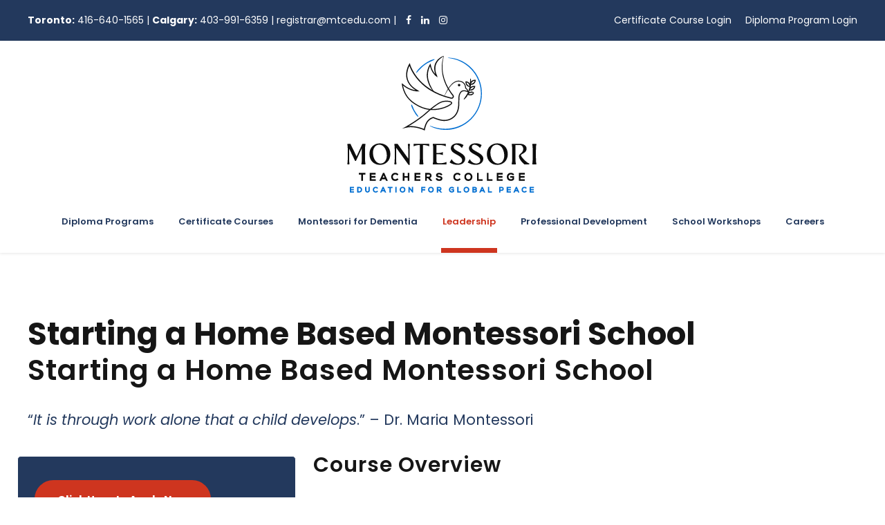

--- FILE ---
content_type: text/html; charset=UTF-8
request_url: https://www.montessoriteacherscollege.com/course/starting-a-home-based-montessori-school/
body_size: 16827
content:
<!DOCTYPE html>
<html dir="ltr" lang="en-CA" prefix="og: https://ogp.me/ns#" class="no-js">
<head>
	<meta charset="UTF-8">
	<meta name="viewport" content="width=device-width, initial-scale=1">
	<link rel="profile" href="https://gmpg.org/xfn/11">
	<link rel="pingback" href="https://www.montessoriteacherscollege.com/newsite/xmlrpc.php">
	<title>Starting a Home Based Montessori School - Montessori Teachers</title>

		<!-- All in One SEO Pro 4.9.3 - aioseo.com -->
	<meta name="description" content="“Starting a Home-Based Montessori School” is a certificate course that guides entrepreneurs to open a successful home-based Montessori school business." />
	<meta name="robots" content="max-image-preview:large" />
	<meta name="author" content="Ali"/>
	<meta name="google-site-verification" content="x_P69sTmMCNaBGYTWqMF0ct2jdFUKduPj53JlM4ROB4" />
	<link rel="canonical" href="https://www.montessoriteacherscollege.com/course/starting-a-home-based-montessori-school/" />
	<meta name="generator" content="All in One SEO Pro (AIOSEO) 4.9.3" />
		<meta property="og:locale" content="en_US" />
		<meta property="og:site_name" content="Montessori Teachers College - MACTE Accredited Diplomas | Workshops | Jobs Available" />
		<meta property="og:type" content="article" />
		<meta property="og:title" content="Starting a Home Based Montessori School - Montessori Teachers" />
		<meta property="og:description" content="“Starting a Home-Based Montessori School” is a certificate course that guides entrepreneurs to open a successful home-based Montessori school business." />
		<meta property="og:url" content="https://www.montessoriteacherscollege.com/course/starting-a-home-based-montessori-school/" />
		<meta property="og:image" content="https://www.montessoriteacherscollege.com/newsite/wp-content/uploads/2024/12/Montessori-Teachers-College-Logo.svg" />
		<meta property="og:image:secure_url" content="https://www.montessoriteacherscollege.com/newsite/wp-content/uploads/2024/12/Montessori-Teachers-College-Logo.svg" />
		<meta property="og:image:width" content="2000" />
		<meta property="og:image:height" content="1500" />
		<meta property="article:published_time" content="2021-12-23T18:17:40+00:00" />
		<meta property="article:modified_time" content="2026-01-10T00:45:17+00:00" />
		<meta property="article:publisher" content="https://www.facebook.com/Montessori-Teachers-College-255576214609028" />
		<meta name="twitter:card" content="summary_large_image" />
		<meta name="twitter:title" content="Starting a Home Based Montessori School - Montessori Teachers" />
		<meta name="twitter:description" content="“Starting a Home-Based Montessori School” is a certificate course that guides entrepreneurs to open a successful home-based Montessori school business." />
		<meta name="twitter:image" content="https://www.montessoriteacherscollege.com/newsite/wp-content/uploads/2024/12/Montessori-Teachers-College-Logo.svg" />
		<meta name="twitter:label1" content="Written by" />
		<meta name="twitter:data1" content="Ali" />
		<script type="application/ld+json" class="aioseo-schema">
			{"@context":"https:\/\/schema.org","@graph":[{"@type":"BreadcrumbList","@id":"https:\/\/www.montessoriteacherscollege.com\/course\/starting-a-home-based-montessori-school\/#breadcrumblist","itemListElement":[{"@type":"ListItem","@id":"https:\/\/www.montessoriteacherscollege.com#listItem","position":1,"name":"Home","item":"https:\/\/www.montessoriteacherscollege.com","nextItem":{"@type":"ListItem","@id":"https:\/\/www.montessoriteacherscollege.com\/method\/lecture\/#listItem","name":"Lecture"}},{"@type":"ListItem","@id":"https:\/\/www.montessoriteacherscollege.com\/method\/lecture\/#listItem","position":2,"name":"Lecture","item":"https:\/\/www.montessoriteacherscollege.com\/method\/lecture\/","nextItem":{"@type":"ListItem","@id":"https:\/\/www.montessoriteacherscollege.com\/course\/starting-a-home-based-montessori-school\/#listItem","name":"Starting a Home Based Montessori School"},"previousItem":{"@type":"ListItem","@id":"https:\/\/www.montessoriteacherscollege.com#listItem","name":"Home"}},{"@type":"ListItem","@id":"https:\/\/www.montessoriteacherscollege.com\/course\/starting-a-home-based-montessori-school\/#listItem","position":3,"name":"Starting a Home Based Montessori School","previousItem":{"@type":"ListItem","@id":"https:\/\/www.montessoriteacherscollege.com\/method\/lecture\/#listItem","name":"Lecture"}}]},{"@type":"Organization","@id":"https:\/\/www.montessoriteacherscollege.com\/#organization","name":"Montessori Teachers College","description":"Montessori Teachers College","url":"https:\/\/www.montessoriteacherscollege.com\/","telephone":"+14166401565","logo":{"@type":"ImageObject","url":"https:\/\/www.montessoriteacherscollege.com\/newsite\/wp-content\/uploads\/2024\/12\/Montessori-Teachers-College-Logo.svg","@id":"https:\/\/www.montessoriteacherscollege.com\/course\/starting-a-home-based-montessori-school\/#organizationLogo","width":2000,"height":1500},"image":{"@id":"https:\/\/www.montessoriteacherscollege.com\/course\/starting-a-home-based-montessori-school\/#organizationLogo"},"sameAs":["https:\/\/www.facebook.com\/Montessori-Teachers-College-255576214609028","https:\/\/www.instagram.com\/mtcedu\/"]},{"@type":"Person","@id":"https:\/\/www.montessoriteacherscollege.com\/author\/aliadmin\/#author","url":"https:\/\/www.montessoriteacherscollege.com\/author\/aliadmin\/","name":"Ali","image":{"@type":"ImageObject","url":"https:\/\/secure.gravatar.com\/avatar\/25be3d1e147444276c54f1c0d5f7a78d6a5aab3fad1bf92561caf9a9b5d15e45?s=96&d=mm&r=g"}},{"@type":"WebPage","@id":"https:\/\/www.montessoriteacherscollege.com\/course\/starting-a-home-based-montessori-school\/#webpage","url":"https:\/\/www.montessoriteacherscollege.com\/course\/starting-a-home-based-montessori-school\/","name":"Starting a Home Based Montessori School - Montessori Teachers","description":"\u201cStarting a Home-Based Montessori School\u201d is a certificate course that guides entrepreneurs to open a successful home-based Montessori school business.","inLanguage":"en-CA","isPartOf":{"@id":"https:\/\/www.montessoriteacherscollege.com\/#website"},"breadcrumb":{"@id":"https:\/\/www.montessoriteacherscollege.com\/course\/starting-a-home-based-montessori-school\/#breadcrumblist"},"author":{"@id":"https:\/\/www.montessoriteacherscollege.com\/author\/aliadmin\/#author"},"creator":{"@id":"https:\/\/www.montessoriteacherscollege.com\/author\/aliadmin\/#author"},"datePublished":"2021-12-23T13:17:40-05:00","dateModified":"2026-01-09T19:45:17-05:00"},{"@type":"WebSite","@id":"https:\/\/www.montessoriteacherscollege.com\/#website","url":"https:\/\/www.montessoriteacherscollege.com\/","name":"Montessori Teachers College - Montessori Training","description":"Montessori Teachers College","inLanguage":"en-CA","publisher":{"@id":"https:\/\/www.montessoriteacherscollege.com\/#organization"}}]}
		</script>
		<!-- All in One SEO Pro -->

<link rel='dns-prefetch' href='//fonts.googleapis.com' />
<link rel="alternate" type="application/rss+xml" title="Montessori Teachers College - MACTE Accredited Diplomas | Workshops | Jobs Available &raquo; Feed" href="https://www.montessoriteacherscollege.com/feed/" />
<link rel="alternate" type="application/rss+xml" title="Montessori Teachers College - MACTE Accredited Diplomas | Workshops | Jobs Available &raquo; Comments Feed" href="https://www.montessoriteacherscollege.com/comments/feed/" />
<link rel="alternate" type="text/calendar" title="Montessori Teachers College - MACTE Accredited Diplomas | Workshops | Jobs Available &raquo; iCal Feed" href="https://www.montessoriteacherscollege.com/events/?ical=1" />
<link rel="alternate" title="oEmbed (JSON)" type="application/json+oembed" href="https://www.montessoriteacherscollege.com/wp-json/oembed/1.0/embed?url=https%3A%2F%2Fwww.montessoriteacherscollege.com%2Fcourse%2Fstarting-a-home-based-montessori-school%2F" />
<link rel="alternate" title="oEmbed (XML)" type="text/xml+oembed" href="https://www.montessoriteacherscollege.com/wp-json/oembed/1.0/embed?url=https%3A%2F%2Fwww.montessoriteacherscollege.com%2Fcourse%2Fstarting-a-home-based-montessori-school%2F&#038;format=xml" />
		<!-- This site uses the Google Analytics by MonsterInsights plugin v9.11.1 - Using Analytics tracking - https://www.monsterinsights.com/ -->
		<!-- Note: MonsterInsights is not currently configured on this site. The site owner needs to authenticate with Google Analytics in the MonsterInsights settings panel. -->
					<!-- No tracking code set -->
				<!-- / Google Analytics by MonsterInsights -->
		<style id='wp-img-auto-sizes-contain-inline-css' type='text/css'>
img:is([sizes=auto i],[sizes^="auto," i]){contain-intrinsic-size:3000px 1500px}
/*# sourceURL=wp-img-auto-sizes-contain-inline-css */
</style>
<style id='wp-emoji-styles-inline-css' type='text/css'>

	img.wp-smiley, img.emoji {
		display: inline !important;
		border: none !important;
		box-shadow: none !important;
		height: 1em !important;
		width: 1em !important;
		margin: 0 0.07em !important;
		vertical-align: -0.1em !important;
		background: none !important;
		padding: 0 !important;
	}
/*# sourceURL=wp-emoji-styles-inline-css */
</style>
<link rel='stylesheet' id='wp-block-library-css' href='https://www.montessoriteacherscollege.com/newsite/wp-includes/css/dist/block-library/style.min.css?ver=6.9' type='text/css' media='all' />
<style id='wp-block-heading-inline-css' type='text/css'>
h1:where(.wp-block-heading).has-background,h2:where(.wp-block-heading).has-background,h3:where(.wp-block-heading).has-background,h4:where(.wp-block-heading).has-background,h5:where(.wp-block-heading).has-background,h6:where(.wp-block-heading).has-background{padding:1.25em 2.375em}h1.has-text-align-left[style*=writing-mode]:where([style*=vertical-lr]),h1.has-text-align-right[style*=writing-mode]:where([style*=vertical-rl]),h2.has-text-align-left[style*=writing-mode]:where([style*=vertical-lr]),h2.has-text-align-right[style*=writing-mode]:where([style*=vertical-rl]),h3.has-text-align-left[style*=writing-mode]:where([style*=vertical-lr]),h3.has-text-align-right[style*=writing-mode]:where([style*=vertical-rl]),h4.has-text-align-left[style*=writing-mode]:where([style*=vertical-lr]),h4.has-text-align-right[style*=writing-mode]:where([style*=vertical-rl]),h5.has-text-align-left[style*=writing-mode]:where([style*=vertical-lr]),h5.has-text-align-right[style*=writing-mode]:where([style*=vertical-rl]),h6.has-text-align-left[style*=writing-mode]:where([style*=vertical-lr]),h6.has-text-align-right[style*=writing-mode]:where([style*=vertical-rl]){rotate:180deg}
/*# sourceURL=https://www.montessoriteacherscollege.com/newsite/wp-includes/blocks/heading/style.min.css */
</style>
<style id='wp-block-paragraph-inline-css' type='text/css'>
.is-small-text{font-size:.875em}.is-regular-text{font-size:1em}.is-large-text{font-size:2.25em}.is-larger-text{font-size:3em}.has-drop-cap:not(:focus):first-letter{float:left;font-size:8.4em;font-style:normal;font-weight:100;line-height:.68;margin:.05em .1em 0 0;text-transform:uppercase}body.rtl .has-drop-cap:not(:focus):first-letter{float:none;margin-left:.1em}p.has-drop-cap.has-background{overflow:hidden}:root :where(p.has-background){padding:1.25em 2.375em}:where(p.has-text-color:not(.has-link-color)) a{color:inherit}p.has-text-align-left[style*="writing-mode:vertical-lr"],p.has-text-align-right[style*="writing-mode:vertical-rl"]{rotate:180deg}
/*# sourceURL=https://www.montessoriteacherscollege.com/newsite/wp-includes/blocks/paragraph/style.min.css */
</style>
<style id='global-styles-inline-css' type='text/css'>
:root{--wp--preset--aspect-ratio--square: 1;--wp--preset--aspect-ratio--4-3: 4/3;--wp--preset--aspect-ratio--3-4: 3/4;--wp--preset--aspect-ratio--3-2: 3/2;--wp--preset--aspect-ratio--2-3: 2/3;--wp--preset--aspect-ratio--16-9: 16/9;--wp--preset--aspect-ratio--9-16: 9/16;--wp--preset--color--black: #000000;--wp--preset--color--cyan-bluish-gray: #abb8c3;--wp--preset--color--white: #ffffff;--wp--preset--color--pale-pink: #f78da7;--wp--preset--color--vivid-red: #cf2e2e;--wp--preset--color--luminous-vivid-orange: #ff6900;--wp--preset--color--luminous-vivid-amber: #fcb900;--wp--preset--color--light-green-cyan: #7bdcb5;--wp--preset--color--vivid-green-cyan: #00d084;--wp--preset--color--pale-cyan-blue: #8ed1fc;--wp--preset--color--vivid-cyan-blue: #0693e3;--wp--preset--color--vivid-purple: #9b51e0;--wp--preset--gradient--vivid-cyan-blue-to-vivid-purple: linear-gradient(135deg,rgb(6,147,227) 0%,rgb(155,81,224) 100%);--wp--preset--gradient--light-green-cyan-to-vivid-green-cyan: linear-gradient(135deg,rgb(122,220,180) 0%,rgb(0,208,130) 100%);--wp--preset--gradient--luminous-vivid-amber-to-luminous-vivid-orange: linear-gradient(135deg,rgb(252,185,0) 0%,rgb(255,105,0) 100%);--wp--preset--gradient--luminous-vivid-orange-to-vivid-red: linear-gradient(135deg,rgb(255,105,0) 0%,rgb(207,46,46) 100%);--wp--preset--gradient--very-light-gray-to-cyan-bluish-gray: linear-gradient(135deg,rgb(238,238,238) 0%,rgb(169,184,195) 100%);--wp--preset--gradient--cool-to-warm-spectrum: linear-gradient(135deg,rgb(74,234,220) 0%,rgb(151,120,209) 20%,rgb(207,42,186) 40%,rgb(238,44,130) 60%,rgb(251,105,98) 80%,rgb(254,248,76) 100%);--wp--preset--gradient--blush-light-purple: linear-gradient(135deg,rgb(255,206,236) 0%,rgb(152,150,240) 100%);--wp--preset--gradient--blush-bordeaux: linear-gradient(135deg,rgb(254,205,165) 0%,rgb(254,45,45) 50%,rgb(107,0,62) 100%);--wp--preset--gradient--luminous-dusk: linear-gradient(135deg,rgb(255,203,112) 0%,rgb(199,81,192) 50%,rgb(65,88,208) 100%);--wp--preset--gradient--pale-ocean: linear-gradient(135deg,rgb(255,245,203) 0%,rgb(182,227,212) 50%,rgb(51,167,181) 100%);--wp--preset--gradient--electric-grass: linear-gradient(135deg,rgb(202,248,128) 0%,rgb(113,206,126) 100%);--wp--preset--gradient--midnight: linear-gradient(135deg,rgb(2,3,129) 0%,rgb(40,116,252) 100%);--wp--preset--font-size--small: 13px;--wp--preset--font-size--medium: 20px;--wp--preset--font-size--large: 36px;--wp--preset--font-size--x-large: 42px;--wp--preset--spacing--20: 0.44rem;--wp--preset--spacing--30: 0.67rem;--wp--preset--spacing--40: 1rem;--wp--preset--spacing--50: 1.5rem;--wp--preset--spacing--60: 2.25rem;--wp--preset--spacing--70: 3.38rem;--wp--preset--spacing--80: 5.06rem;--wp--preset--shadow--natural: 6px 6px 9px rgba(0, 0, 0, 0.2);--wp--preset--shadow--deep: 12px 12px 50px rgba(0, 0, 0, 0.4);--wp--preset--shadow--sharp: 6px 6px 0px rgba(0, 0, 0, 0.2);--wp--preset--shadow--outlined: 6px 6px 0px -3px rgb(255, 255, 255), 6px 6px rgb(0, 0, 0);--wp--preset--shadow--crisp: 6px 6px 0px rgb(0, 0, 0);}:where(.is-layout-flex){gap: 0.5em;}:where(.is-layout-grid){gap: 0.5em;}body .is-layout-flex{display: flex;}.is-layout-flex{flex-wrap: wrap;align-items: center;}.is-layout-flex > :is(*, div){margin: 0;}body .is-layout-grid{display: grid;}.is-layout-grid > :is(*, div){margin: 0;}:where(.wp-block-columns.is-layout-flex){gap: 2em;}:where(.wp-block-columns.is-layout-grid){gap: 2em;}:where(.wp-block-post-template.is-layout-flex){gap: 1.25em;}:where(.wp-block-post-template.is-layout-grid){gap: 1.25em;}.has-black-color{color: var(--wp--preset--color--black) !important;}.has-cyan-bluish-gray-color{color: var(--wp--preset--color--cyan-bluish-gray) !important;}.has-white-color{color: var(--wp--preset--color--white) !important;}.has-pale-pink-color{color: var(--wp--preset--color--pale-pink) !important;}.has-vivid-red-color{color: var(--wp--preset--color--vivid-red) !important;}.has-luminous-vivid-orange-color{color: var(--wp--preset--color--luminous-vivid-orange) !important;}.has-luminous-vivid-amber-color{color: var(--wp--preset--color--luminous-vivid-amber) !important;}.has-light-green-cyan-color{color: var(--wp--preset--color--light-green-cyan) !important;}.has-vivid-green-cyan-color{color: var(--wp--preset--color--vivid-green-cyan) !important;}.has-pale-cyan-blue-color{color: var(--wp--preset--color--pale-cyan-blue) !important;}.has-vivid-cyan-blue-color{color: var(--wp--preset--color--vivid-cyan-blue) !important;}.has-vivid-purple-color{color: var(--wp--preset--color--vivid-purple) !important;}.has-black-background-color{background-color: var(--wp--preset--color--black) !important;}.has-cyan-bluish-gray-background-color{background-color: var(--wp--preset--color--cyan-bluish-gray) !important;}.has-white-background-color{background-color: var(--wp--preset--color--white) !important;}.has-pale-pink-background-color{background-color: var(--wp--preset--color--pale-pink) !important;}.has-vivid-red-background-color{background-color: var(--wp--preset--color--vivid-red) !important;}.has-luminous-vivid-orange-background-color{background-color: var(--wp--preset--color--luminous-vivid-orange) !important;}.has-luminous-vivid-amber-background-color{background-color: var(--wp--preset--color--luminous-vivid-amber) !important;}.has-light-green-cyan-background-color{background-color: var(--wp--preset--color--light-green-cyan) !important;}.has-vivid-green-cyan-background-color{background-color: var(--wp--preset--color--vivid-green-cyan) !important;}.has-pale-cyan-blue-background-color{background-color: var(--wp--preset--color--pale-cyan-blue) !important;}.has-vivid-cyan-blue-background-color{background-color: var(--wp--preset--color--vivid-cyan-blue) !important;}.has-vivid-purple-background-color{background-color: var(--wp--preset--color--vivid-purple) !important;}.has-black-border-color{border-color: var(--wp--preset--color--black) !important;}.has-cyan-bluish-gray-border-color{border-color: var(--wp--preset--color--cyan-bluish-gray) !important;}.has-white-border-color{border-color: var(--wp--preset--color--white) !important;}.has-pale-pink-border-color{border-color: var(--wp--preset--color--pale-pink) !important;}.has-vivid-red-border-color{border-color: var(--wp--preset--color--vivid-red) !important;}.has-luminous-vivid-orange-border-color{border-color: var(--wp--preset--color--luminous-vivid-orange) !important;}.has-luminous-vivid-amber-border-color{border-color: var(--wp--preset--color--luminous-vivid-amber) !important;}.has-light-green-cyan-border-color{border-color: var(--wp--preset--color--light-green-cyan) !important;}.has-vivid-green-cyan-border-color{border-color: var(--wp--preset--color--vivid-green-cyan) !important;}.has-pale-cyan-blue-border-color{border-color: var(--wp--preset--color--pale-cyan-blue) !important;}.has-vivid-cyan-blue-border-color{border-color: var(--wp--preset--color--vivid-cyan-blue) !important;}.has-vivid-purple-border-color{border-color: var(--wp--preset--color--vivid-purple) !important;}.has-vivid-cyan-blue-to-vivid-purple-gradient-background{background: var(--wp--preset--gradient--vivid-cyan-blue-to-vivid-purple) !important;}.has-light-green-cyan-to-vivid-green-cyan-gradient-background{background: var(--wp--preset--gradient--light-green-cyan-to-vivid-green-cyan) !important;}.has-luminous-vivid-amber-to-luminous-vivid-orange-gradient-background{background: var(--wp--preset--gradient--luminous-vivid-amber-to-luminous-vivid-orange) !important;}.has-luminous-vivid-orange-to-vivid-red-gradient-background{background: var(--wp--preset--gradient--luminous-vivid-orange-to-vivid-red) !important;}.has-very-light-gray-to-cyan-bluish-gray-gradient-background{background: var(--wp--preset--gradient--very-light-gray-to-cyan-bluish-gray) !important;}.has-cool-to-warm-spectrum-gradient-background{background: var(--wp--preset--gradient--cool-to-warm-spectrum) !important;}.has-blush-light-purple-gradient-background{background: var(--wp--preset--gradient--blush-light-purple) !important;}.has-blush-bordeaux-gradient-background{background: var(--wp--preset--gradient--blush-bordeaux) !important;}.has-luminous-dusk-gradient-background{background: var(--wp--preset--gradient--luminous-dusk) !important;}.has-pale-ocean-gradient-background{background: var(--wp--preset--gradient--pale-ocean) !important;}.has-electric-grass-gradient-background{background: var(--wp--preset--gradient--electric-grass) !important;}.has-midnight-gradient-background{background: var(--wp--preset--gradient--midnight) !important;}.has-small-font-size{font-size: var(--wp--preset--font-size--small) !important;}.has-medium-font-size{font-size: var(--wp--preset--font-size--medium) !important;}.has-large-font-size{font-size: var(--wp--preset--font-size--large) !important;}.has-x-large-font-size{font-size: var(--wp--preset--font-size--x-large) !important;}
/*# sourceURL=global-styles-inline-css */
</style>
<style id='core-block-supports-inline-css' type='text/css'>
.wp-elements-d188d08c879a6de9c2be405947feb972 a:where(:not(.wp-element-button)){color:var(--wp--preset--color--white);}.wp-elements-092b1c4b948dee459d2a4e30aeec0c34 a:where(:not(.wp-element-button)){color:var(--wp--preset--color--white);}
/*# sourceURL=core-block-supports-inline-css */
</style>

<style id='classic-theme-styles-inline-css' type='text/css'>
/*! This file is auto-generated */
.wp-block-button__link{color:#fff;background-color:#32373c;border-radius:9999px;box-shadow:none;text-decoration:none;padding:calc(.667em + 2px) calc(1.333em + 2px);font-size:1.125em}.wp-block-file__button{background:#32373c;color:#fff;text-decoration:none}
/*# sourceURL=/wp-includes/css/classic-themes.min.css */
</style>
<link rel='stylesheet' id='awsm-jobs-general-css' href='https://www.montessoriteacherscollege.com/newsite/wp-content/plugins/wp-job-openings/assets/css/general.min.css?ver=3.5.4' type='text/css' media='all' />
<link rel='stylesheet' id='awsm-jobs-style-css' href='https://www.montessoriteacherscollege.com/newsite/wp-content/plugins/wp-job-openings/assets/css/style.min.css?ver=3.5.4' type='text/css' media='all' />
<link rel='stylesheet' id='contact-form-7-css' href='https://www.montessoriteacherscollege.com/newsite/wp-content/plugins/contact-form-7/includes/css/styles.css?ver=6.1.4' type='text/css' media='all' />
<link rel='stylesheet' id='gdlr-core-google-font-css' href='https://fonts.googleapis.com/css?family=Poppins%3A100%2C100italic%2C200%2C200italic%2C300%2C300italic%2Cregular%2Citalic%2C500%2C500italic%2C600%2C600italic%2C700%2C700italic%2C800%2C800italic%2C900%2C900italic%7CABeeZee%3Aregular%2Citalic&#038;subset=devanagari%2Clatin%2Clatin-ext&#038;ver=6.9' type='text/css' media='all' />
<link rel='stylesheet' id='font-awesome-css' href='https://www.montessoriteacherscollege.com/newsite/wp-content/plugins/goodlayers-core/plugins/fontawesome/font-awesome.css?ver=6.9' type='text/css' media='all' />
<link rel='stylesheet' id='elegant-font-css' href='https://www.montessoriteacherscollege.com/newsite/wp-content/plugins/goodlayers-core/plugins/elegant/elegant-font.css?ver=6.9' type='text/css' media='all' />
<link rel='stylesheet' id='gdlr-core-plugin-css' href='https://www.montessoriteacherscollege.com/newsite/wp-content/plugins/goodlayers-core/plugins/style.css?ver=1768593415' type='text/css' media='all' />
<link rel='stylesheet' id='gdlr-core-page-builder-css' href='https://www.montessoriteacherscollege.com/newsite/wp-content/plugins/goodlayers-core/include/css/page-builder.css?ver=6.9' type='text/css' media='all' />
<link rel='stylesheet' id='aurora-heatmap-css' href='https://www.montessoriteacherscollege.com/newsite/wp-content/plugins/aurora-heatmap/style.css?ver=1.7.1' type='text/css' media='all' />
<link rel='stylesheet' id='kingster-style-core-css' href='https://www.montessoriteacherscollege.com/newsite/wp-content/themes/kingster/css/style-core.css?ver=6.9' type='text/css' media='all' />
<link rel='stylesheet' id='kingster-custom-style-css' href='https://www.montessoriteacherscollege.com/newsite/wp-content/uploads/kingster-style-custom.css?1768593415&#038;ver=6.9' type='text/css' media='all' />
<link rel='stylesheet' id='awsm-job-pro-style-css' href='https://www.montessoriteacherscollege.com/newsite/wp-content/plugins/pro-pack-for-wp-job-openings/assets/css/style.min.css?ver=3.3.0' type='text/css' media='all' />
<!--n2css--><!--n2js--><script type="text/javascript" src="https://www.montessoriteacherscollege.com/newsite/wp-includes/js/jquery/jquery.min.js?ver=3.7.1" id="jquery-core-js"></script>
<script type="text/javascript" src="https://www.montessoriteacherscollege.com/newsite/wp-includes/js/jquery/jquery-migrate.min.js?ver=3.4.1" id="jquery-migrate-js"></script>
<script type="text/javascript" id="aurora-heatmap-js-extra">
/* <![CDATA[ */
var aurora_heatmap = {"_mode":"reporter","ajax_url":"https://www.montessoriteacherscollege.com/newsite/wp-admin/admin-ajax.php","action":"aurora_heatmap","reports":"click_pc,click_mobile","debug":"0","ajax_delay_time":"3000","ajax_interval":"10","ajax_bulk":null};
//# sourceURL=aurora-heatmap-js-extra
/* ]]> */
</script>
<script type="text/javascript" src="https://www.montessoriteacherscollege.com/newsite/wp-content/plugins/aurora-heatmap/js/aurora-heatmap.min.js?ver=1.7.1" id="aurora-heatmap-js"></script>
<script type="text/javascript" src="https://www.montessoriteacherscollege.com/newsite/wp-content/themes/kingster/learnpress/kingster-learnpress.js?ver=6.9" id="kingster-learnpress-js"></script>
<link rel="https://api.w.org/" href="https://www.montessoriteacherscollege.com/wp-json/" /><link rel="EditURI" type="application/rsd+xml" title="RSD" href="https://www.montessoriteacherscollege.com/newsite/xmlrpc.php?rsd" />
<meta name="generator" content="WordPress 6.9" />
<link rel='shortlink' href='https://www.montessoriteacherscollege.com/?p=8259' />
<meta name="tec-api-version" content="v1"><meta name="tec-api-origin" content="https://www.montessoriteacherscollege.com"><link rel="alternate" href="https://www.montessoriteacherscollege.com/wp-json/tribe/events/v1/" /><style type="text/css">.recentcomments a{display:inline !important;padding:0 !important;margin:0 !important;}</style><link rel="icon" href="https://www.montessoriteacherscollege.com/newsite/wp-content/uploads/2025/04/cropped-MTC-Favicon-32x32.png" sizes="32x32" />
<link rel="icon" href="https://www.montessoriteacherscollege.com/newsite/wp-content/uploads/2025/04/cropped-MTC-Favicon-192x192.png" sizes="192x192" />
<link rel="apple-touch-icon" href="https://www.montessoriteacherscollege.com/newsite/wp-content/uploads/2025/04/cropped-MTC-Favicon-180x180.png" />
<meta name="msapplication-TileImage" content="https://www.montessoriteacherscollege.com/newsite/wp-content/uploads/2025/04/cropped-MTC-Favicon-270x270.png" />
<!-- Google Tag Manager -->
<script>(function(w,d,s,l,i){w[l]=w[l]||[];w[l].push({'gtm.start':
new Date().getTime(),event:'gtm.js'});var f=d.getElementsByTagName(s)[0],
j=d.createElement(s),dl=l!='dataLayer'?'&l='+l:'';j.async=true;j.src=
'https://www.googletagmanager.com/gtm.js?id='+i+dl;f.parentNode.insertBefore(j,f);
})(window,document,'script','dataLayer','GTM-NSN4P6G');</script>
<!-- End Google Tag Manager -->

</head>

<body class="wp-singular course-template-default single single-course postid-8259 wp-theme-kingster gdlr-core-body tribe-no-js kingster-body kingster-body-front kingster-full  kingster-with-sticky-navigation  kingster-sticky-navigation-no-logo  kingster-blockquote-style-1 gdlr-core-link-to-lightbox">
<div class="kingster-mobile-header-wrap" ><div class="kingster-top-bar" ><div class="kingster-top-bar-background" ></div><div class="kingster-top-bar-container kingster-container " ><div class="kingster-top-bar-container-inner clearfix" ><div class="kingster-top-bar-left kingster-item-pdlr"><b>Toronto:</b> <a href="tel:416-640-1565">416-640-1565</a> | 
<b>Calgary:</b> <a href="tel:403-991-6359">403-991-6359</a> |
<a href="/cdn-cgi/l/email-protection#f2d28097959b8186809380b29f8691979687dc919d9f"> <span class="__cf_email__" data-cfemail="f58790929c8681879487b5988196909180db969a98">[email&#160;protected]</span> </a> | <a style="padding-left: 10px;" href="https://www.facebook.com/Montessori-Teachers-College-255576214609028" target="_blank" class="gdlr-core-social-network-icon" title="facebook"><i class="fa fa-facebook"></i></a>

<a style="padding-left: 10px;" href="https://ca.linkedin.com/company/montessori-teachers-college" target="_blank" class="gdlr-core-social-network-icon" title="linkedin"><i class="fa fa-linkedin"></i></a>

<a style="padding-left: 10px;" href="https://www.instagram.com/mtcedu/" target="_blank" class="gdlr-core-social-network-icon" title="instagram"><i class="fa fa-instagram"></i></a>
</div><div class="kingster-top-bar-right kingster-item-pdlr"><ul id="kingster-top-bar-menu" class="sf-menu kingster-top-bar-menu kingster-top-bar-right-menu"><li  class="menu-item menu-item-type-custom menu-item-object-custom menu-item-6606 kingster-normal-menu"><a href="http://mtcedu.thinkific.com">Certificate Course Login</a></li>
<li  class="menu-item menu-item-type-custom menu-item-object-custom menu-item-7759 kingster-normal-menu"><a href="https://mtcedu.instructure.com/login/canvas">Diploma Program Login</a></li>
</ul></div></div></div></div><div class="kingster-mobile-header kingster-header-background kingster-style-slide kingster-sticky-mobile-navigation " id="kingster-mobile-header" ><div class="kingster-mobile-header-container kingster-container clearfix" ><div class="kingster-logo  kingster-item-pdlr kingster-mobile-logo-center"><div class="kingster-logo-inner"><a class="" href="https://www.montessoriteacherscollege.com/" ><img src="https://www.montessoriteacherscollege.com/newsite/wp-content/uploads/2024/12/Montessori-Teachers-College-Logo.svg" alt="" width="2000" height="1500" title="Montessori Teachers College Logo" /></a></div></div><div class="kingster-mobile-menu-right" ></div><div class="kingster-mobile-menu-left" ><div class="kingster-overlay-menu kingster-mobile-menu" id="kingster-mobile-menu" ><a class="kingster-overlay-menu-icon kingster-mobile-menu-button kingster-mobile-button-hamburger" href="#" ><span></span></a><div class="kingster-overlay-menu-content kingster-navigation-font" ><div class="kingster-overlay-menu-close" ></div><div class="kingster-overlay-menu-row" ><div class="kingster-overlay-menu-cell" ><ul id="menu-main-navigation" class="menu"><li class="menu-item menu-item-type-custom menu-item-object-custom menu-item-has-children menu-item-6732"><a>Diploma Programs</a>
<ul class="sub-menu">
	<li class="menu-item menu-item-type-custom menu-item-object-custom menu-item-has-children menu-item-11075"><a>National Programs</a>
	<ul class="sub-menu">
		<li class="menu-item menu-item-type-custom menu-item-object-custom menu-item-11194"><a href="https://www.montessoriteacherscollege.com/?post_type=course&#038;p=11191&#038;preview=true">Canada-Wide Infant Toddler Montessori Diploma Program</a></li>
		<li class="menu-item menu-item-type-custom menu-item-object-custom menu-item-11193"><a href="https://www.montessoriteacherscollege.com/course/national-montessori-education-program-early-childhood-montessori-diploma/">Canada-Wide Early Childhood Montessori Diploma Program</a></li>
	</ul>
</li>
	<li class="menu-item menu-item-type-custom menu-item-object-custom menu-item-has-children menu-item-11073"><a>Ontario</a>
	<ul class="sub-menu">
		<li class="menu-item menu-item-type-custom menu-item-object-custom menu-item-6615"><a href="/course/infant-toddler-montessori-diploma-program">Infant Toddler Montessori Diploma Program</a></li>
		<li class="menu-item menu-item-type-custom menu-item-object-custom menu-item-6616"><a href="/newsite/early-childhood-montessori-diploma-program">Early Childhood Montessori Diploma Program</a></li>
		<li class="menu-item menu-item-type-custom menu-item-object-custom menu-item-9389"><a href="https://www.montessoriteacherscollege.com/course/lower-elementary-montessori-diploma-program/">Lower Elementary Montessori Diploma Program</a></li>
		<li class="menu-item menu-item-type-custom menu-item-object-custom menu-item-9535"><a href="https://www.montessoriteacherscollege.com/course/upper-elementary-montessori-program/">Upper Elementary Montessori Diploma Program</a></li>
	</ul>
</li>
	<li class="menu-item menu-item-type-custom menu-item-object-custom menu-item-has-children menu-item-11074"><a>Alberta</a>
	<ul class="sub-menu">
		<li class="menu-item menu-item-type-custom menu-item-object-custom menu-item-11076"><a href="/course/infant-toddler-montessori-diploma-program">Infant Toddler Montessori Diploma Program</a></li>
		<li class="menu-item menu-item-type-custom menu-item-object-custom menu-item-11077"><a href="/newsite/early-childhood-montessori-diploma-program">Early Childhood Montessori Diploma Program</a></li>
		<li class="menu-item menu-item-type-post_type menu-item-object-page menu-item-10704"><a href="https://www.montessoriteacherscollege.com/completing-your-certification-alberta-learners-only/">Alberta Certification</a></li>
	</ul>
</li>
	<li class="menu-item menu-item-type-custom menu-item-object-custom menu-item-11256"><a href="https://www.montessoriteacherscollege.com/course/information_session/">Montessori Diploma Program Information Session</a></li>
</ul>
</li>
<li class="menu-item menu-item-type-custom menu-item-object-custom menu-item-has-children menu-item-6516"><a>Certificate Courses</a>
<ul class="sub-menu">
	<li class="menu-item menu-item-type-custom menu-item-object-custom menu-item-has-children menu-item-11002"><a>Montessori Assistant Courses</a>
	<ul class="sub-menu">
		<li class="menu-item menu-item-type-custom menu-item-object-custom menu-item-7632"><a href="https://www.montessoriteacherscollege.com/course/online-infant-toddler-montessori-assistant-certificate-course/">Infant Toddler Montessori Assistant Course</a></li>
		<li class="menu-item menu-item-type-custom menu-item-object-custom menu-item-6517"><a href="/course/early-childhood-montessori-assistants-certificate-online-course/">Early Childhood Montessori Assistant Course</a></li>
	</ul>
</li>
</ul>
</li>
<li class="menu-item menu-item-type-custom menu-item-object-custom menu-item-9393"><a href="https://www.montessoridementiaprogram.com/">Montessori for Dementia</a></li>
<li class="menu-item menu-item-type-custom menu-item-object-custom current-menu-ancestor current-menu-parent menu-item-has-children menu-item-11113"><a>Leadership</a>
<ul class="sub-menu">
	<li class="menu-item menu-item-type-custom menu-item-object-custom menu-item-10013"><a href="https://www.montessoriteacherscollege.com/course/m-ed-in-educational-leadership-montessori-educator-option/">Masters of Education in Educational Leadership</a></li>
	<li class="menu-item menu-item-type-custom menu-item-object-custom menu-item-10705"><a href="https://www.montessoriteacherscollege.com/course/leadership-and-pedagogy/">Becoming a Montessori Leader: Leadership and Montessori Pedagogy</a></li>
	<li class="menu-item menu-item-type-custom menu-item-object-custom menu-item-11322"><a href="https://www.montessoriteacherscollege.com/course/practical-leadership/">Becoming a Montessori Leader: Best Practices in School Administrative Operations</a></li>
	<li class="menu-item menu-item-type-custom menu-item-object-custom current-menu-item menu-item-8289"><a href="https://www.montessoriteacherscollege.com/course/starting-a-home-based-montessori-school/" aria-current="page">Starting a Home Based Montessori School</a></li>
	<li class="menu-item menu-item-type-custom menu-item-object-custom menu-item-10476"><a href="https://www.montessoriteacherscollege.com/course/starting-your-montessori-school/">Starting Your Montessori School: A Step-by-Step Guide</a></li>
</ul>
</li>
<li class="menu-item menu-item-type-custom menu-item-object-custom menu-item-has-children menu-item-8801"><a href="https://www.montessoriteacherscollege.com/course/professional-development/">Professional Development</a>
<ul class="sub-menu">
	<li class="menu-item menu-item-type-custom menu-item-object-custom menu-item-has-children menu-item-11004"><a>Instructor-Led Courses</a>
	<ul class="sub-menu">
		<li class="menu-item menu-item-type-custom menu-item-object-custom menu-item-8798"><a href="https://www.montessoriteacherscollege.com/course/strategies-for-september-normalization-by-october-mf/">Strategies for September, Normalization by October</a></li>
		<li class="menu-item menu-item-type-custom menu-item-object-custom menu-item-9751"><a href="https://www.montessoriteacherscollege.com/course/classroom-management-and-discipline/">Classroom Management and Discipline</a></li>
		<li class="menu-item menu-item-type-custom menu-item-object-custom menu-item-10915"><a href="https://www.montessoriteacherscollege.com/course/parent-communication/">Parent Communication and Record Keeping</a></li>
	</ul>
</li>
	<li class="menu-item menu-item-type-custom menu-item-object-custom menu-item-has-children menu-item-11003"><a>Self-Paced Courses</a>
	<ul class="sub-menu">
		<li class="menu-item menu-item-type-custom menu-item-object-custom menu-item-11238"><a href="https://www.montessoriteacherscollege.com/course/helping_children_become_strong_readers/">An Inclusive Montessori Approach to Helping Children Become Strong Readers</a></li>
		<li class="menu-item menu-item-type-custom menu-item-object-custom menu-item-10272"><a href="https://www.montessoriteacherscollege.com/course/understanding-and-responding-to-emotions/">Understanding and Responding to Emotions</a></li>
		<li class="menu-item menu-item-type-custom menu-item-object-custom menu-item-11061"><a href="https://www.montessoriteacherscollege.com/course/building-inclusive-montessori-environments/">Building Inclusive Montessori Environments</a></li>
	</ul>
</li>
	<li class="menu-item menu-item-type-custom menu-item-object-custom menu-item-has-children menu-item-11330"><a>Webinars and Single-Session Courses</a>
	<ul class="sub-menu">
		<li class="menu-item menu-item-type-custom menu-item-object-custom menu-item-11527"><a href="https://www.montessoriteacherscollege.com/course/montessori-referesher/">Montessori Refresher Courses</a></li>
		<li class="menu-item menu-item-type-custom menu-item-object-custom menu-item-11428"><a href="https://www.montessoriteacherscollege.com/course/reclaiming-self-regulation-in-the-montessori-classroom/">Reclaiming Self-Regulation in the Montessori Classroom</a></li>
		<li class="menu-item menu-item-type-post_type menu-item-object-page menu-item-11082"><a href="https://www.montessoriteacherscollege.com/webinars-and-workshops/">The Outdoor Classroom: Connecting Montessori Principles with Nature</a></li>
		<li class="menu-item menu-item-type-custom menu-item-object-custom menu-item-11184"><a href="https://www.montessoriteacherscollege.com/course/toilet-independence/">Montessori Approach to Toilet Learning</a></li>
		<li class="menu-item menu-item-type-custom menu-item-object-custom menu-item-11378"><a href="https://www.montessoriteacherscollege.com/course/emerging-technology-for-the-montessori-classroom/">Emerging Technology for the Montessori School and Classroom</a></li>
	</ul>
</li>
</ul>
</li>
<li class="menu-item menu-item-type-custom menu-item-object-custom menu-item-11001"><a href="https://www.montessoriteacherscollege.com/course/onsite-montessori-workshops-for-schools/">School Workshops</a></li>
<li class="menu-item menu-item-type-custom menu-item-object-custom menu-item-has-children menu-item-6505"><a>Careers</a>
<ul class="sub-menu">
	<li class="menu-item menu-item-type-custom menu-item-object-custom menu-item-6506"><a href="https://www.montessoriteacherscollege.com/job-postings/">Teaching Opportunities</a></li>
	<li class="menu-item menu-item-type-custom menu-item-object-custom menu-item-7167"><a href="https://www.montessori-canada.ca/educators/job-board/">Montessori Canada Job Board</a></li>
</ul>
</li>
</ul></div></div></div></div></div></div></div></div><div class="kingster-body-outer-wrapper ">
		<div class="kingster-body-wrapper clearfix  kingster-with-frame">
	<div class="kingster-top-bar" ><div class="kingster-top-bar-background" ></div><div class="kingster-top-bar-container kingster-container " ><div class="kingster-top-bar-container-inner clearfix" ><div class="kingster-top-bar-left kingster-item-pdlr"><b>Toronto:</b> <a href="tel:416-640-1565">416-640-1565</a> | 
<b>Calgary:</b> <a href="tel:403-991-6359">403-991-6359</a> |
<a href="/cdn-cgi/l/email-protection#d9f9abbcbeb0aaadabb8ab99b4adbabcbdacf7bab6b4"> <span class="__cf_email__" data-cfemail="235146444a5057514251634e57404647560d404c4e">[email&#160;protected]</span> </a> | <a style="padding-left: 10px;" href="https://www.facebook.com/Montessori-Teachers-College-255576214609028" target="_blank" class="gdlr-core-social-network-icon" title="facebook"><i class="fa fa-facebook"></i></a>

<a style="padding-left: 10px;" href="https://ca.linkedin.com/company/montessori-teachers-college" target="_blank" class="gdlr-core-social-network-icon" title="linkedin"><i class="fa fa-linkedin"></i></a>

<a style="padding-left: 10px;" href="https://www.instagram.com/mtcedu/" target="_blank" class="gdlr-core-social-network-icon" title="instagram"><i class="fa fa-instagram"></i></a>
</div><div class="kingster-top-bar-right kingster-item-pdlr"><ul id="kingster-top-bar-menu" class="sf-menu kingster-top-bar-menu kingster-top-bar-right-menu"><li  class="menu-item menu-item-type-custom menu-item-object-custom menu-item-6606 kingster-normal-menu"><a href="http://mtcedu.thinkific.com">Certificate Course Login</a></li>
<li  class="menu-item menu-item-type-custom menu-item-object-custom menu-item-7759 kingster-normal-menu"><a href="https://mtcedu.instructure.com/login/canvas">Diploma Program Login</a></li>
</ul></div></div></div></div>	
<header class="kingster-header-wrap kingster-header-style-plain  kingster-style-center-logo kingster-sticky-navigation kingster-style-slide clearfix" data-navigation-offset="100px"  >
	<div class="kingster-header-background" ></div>
	<div class="kingster-header-container  kingster-container">
			
		<div class="kingster-header-container-inner clearfix">
			<div class="kingster-logo  kingster-item-pdlr"><div class="kingster-logo-inner"><a class="" href="https://www.montessoriteacherscollege.com/" ><img src="https://www.montessoriteacherscollege.com/newsite/wp-content/uploads/2024/12/Montessori-Teachers-College-Logo.svg" alt="" width="2000" height="1500" title="Montessori Teachers College Logo" /></a></div></div>			<div class="kingster-navigation kingster-item-pdlr clearfix " >
			<div class="kingster-main-menu" id="kingster-main-menu" ><ul id="menu-main-navigation-1" class="sf-menu"><li  class="menu-item menu-item-type-custom menu-item-object-custom menu-item-has-children menu-item-6732 kingster-normal-menu"><a class="sf-with-ul-pre">Diploma Programs</a>
<ul class="sub-menu">
	<li  class="menu-item menu-item-type-custom menu-item-object-custom menu-item-has-children menu-item-11075" data-size="60"><a class="sf-with-ul-pre">National Programs</a>
	<ul class="sub-menu">
		<li  class="menu-item menu-item-type-custom menu-item-object-custom menu-item-11194"><a href="https://www.montessoriteacherscollege.com/?post_type=course&#038;p=11191&#038;preview=true">Canada-Wide Infant Toddler Montessori Diploma Program</a></li>
		<li  class="menu-item menu-item-type-custom menu-item-object-custom menu-item-11193"><a href="https://www.montessoriteacherscollege.com/course/national-montessori-education-program-early-childhood-montessori-diploma/">Canada-Wide Early Childhood Montessori Diploma Program</a></li>
	</ul>
</li>
	<li  class="menu-item menu-item-type-custom menu-item-object-custom menu-item-has-children menu-item-11073" data-size="60"><a class="sf-with-ul-pre">Ontario</a>
	<ul class="sub-menu">
		<li  class="menu-item menu-item-type-custom menu-item-object-custom menu-item-6615"><a href="/course/infant-toddler-montessori-diploma-program">Infant Toddler Montessori Diploma Program</a></li>
		<li  class="menu-item menu-item-type-custom menu-item-object-custom menu-item-6616"><a href="/newsite/early-childhood-montessori-diploma-program">Early Childhood Montessori Diploma Program</a></li>
		<li  class="menu-item menu-item-type-custom menu-item-object-custom menu-item-9389"><a href="https://www.montessoriteacherscollege.com/course/lower-elementary-montessori-diploma-program/">Lower Elementary Montessori Diploma Program</a></li>
		<li  class="menu-item menu-item-type-custom menu-item-object-custom menu-item-9535"><a href="https://www.montessoriteacherscollege.com/course/upper-elementary-montessori-program/">Upper Elementary Montessori Diploma Program</a></li>
	</ul>
</li>
	<li  class="menu-item menu-item-type-custom menu-item-object-custom menu-item-has-children menu-item-11074" data-size="60"><a class="sf-with-ul-pre">Alberta</a>
	<ul class="sub-menu">
		<li  class="menu-item menu-item-type-custom menu-item-object-custom menu-item-11076"><a href="/course/infant-toddler-montessori-diploma-program">Infant Toddler Montessori Diploma Program</a></li>
		<li  class="menu-item menu-item-type-custom menu-item-object-custom menu-item-11077"><a href="/newsite/early-childhood-montessori-diploma-program">Early Childhood Montessori Diploma Program</a></li>
		<li  class="menu-item menu-item-type-post_type menu-item-object-page menu-item-10704"><a href="https://www.montessoriteacherscollege.com/completing-your-certification-alberta-learners-only/">Alberta Certification</a></li>
	</ul>
</li>
	<li  class="menu-item menu-item-type-custom menu-item-object-custom menu-item-11256" data-size="60"><a href="https://www.montessoriteacherscollege.com/course/information_session/">Montessori Diploma Program Information Session</a></li>
</ul>
</li>
<li  class="menu-item menu-item-type-custom menu-item-object-custom menu-item-has-children menu-item-6516 kingster-normal-menu"><a class="sf-with-ul-pre">Certificate Courses</a>
<ul class="sub-menu">
	<li  class="menu-item menu-item-type-custom menu-item-object-custom menu-item-has-children menu-item-11002" data-size="60"><a class="sf-with-ul-pre">Montessori Assistant Courses</a>
	<ul class="sub-menu">
		<li  class="menu-item menu-item-type-custom menu-item-object-custom menu-item-7632"><a href="https://www.montessoriteacherscollege.com/course/online-infant-toddler-montessori-assistant-certificate-course/">Infant Toddler Montessori Assistant Course</a></li>
		<li  class="menu-item menu-item-type-custom menu-item-object-custom menu-item-6517"><a href="/course/early-childhood-montessori-assistants-certificate-online-course/">Early Childhood Montessori Assistant Course</a></li>
	</ul>
</li>
</ul>
</li>
<li  class="menu-item menu-item-type-custom menu-item-object-custom menu-item-9393 kingster-normal-menu"><a href="https://www.montessoridementiaprogram.com/">Montessori for Dementia</a></li>
<li  class="menu-item menu-item-type-custom menu-item-object-custom current-menu-ancestor current-menu-parent menu-item-has-children menu-item-11113 kingster-normal-menu"><a class="sf-with-ul-pre">Leadership</a>
<ul class="sub-menu">
	<li  class="menu-item menu-item-type-custom menu-item-object-custom menu-item-10013" data-size="60"><a href="https://www.montessoriteacherscollege.com/course/m-ed-in-educational-leadership-montessori-educator-option/">Masters of Education in Educational Leadership</a></li>
	<li  class="menu-item menu-item-type-custom menu-item-object-custom menu-item-10705" data-size="60"><a href="https://www.montessoriteacherscollege.com/course/leadership-and-pedagogy/">Becoming a Montessori Leader: Leadership and Montessori Pedagogy</a></li>
	<li  class="menu-item menu-item-type-custom menu-item-object-custom menu-item-11322" data-size="60"><a href="https://www.montessoriteacherscollege.com/course/practical-leadership/">Becoming a Montessori Leader: Best Practices in School Administrative Operations</a></li>
	<li  class="menu-item menu-item-type-custom menu-item-object-custom current-menu-item menu-item-8289" data-size="60"><a href="https://www.montessoriteacherscollege.com/course/starting-a-home-based-montessori-school/">Starting a Home Based Montessori School</a></li>
	<li  class="menu-item menu-item-type-custom menu-item-object-custom menu-item-10476" data-size="60"><a href="https://www.montessoriteacherscollege.com/course/starting-your-montessori-school/">Starting Your Montessori School: A Step-by-Step Guide</a></li>
</ul>
</li>
<li  class="menu-item menu-item-type-custom menu-item-object-custom menu-item-has-children menu-item-8801 kingster-normal-menu"><a href="https://www.montessoriteacherscollege.com/course/professional-development/" class="sf-with-ul-pre">Professional Development</a>
<ul class="sub-menu">
	<li  class="menu-item menu-item-type-custom menu-item-object-custom menu-item-has-children menu-item-11004" data-size="60"><a class="sf-with-ul-pre">Instructor-Led Courses</a>
	<ul class="sub-menu">
		<li  class="menu-item menu-item-type-custom menu-item-object-custom menu-item-8798"><a href="https://www.montessoriteacherscollege.com/course/strategies-for-september-normalization-by-october-mf/">Strategies for September, Normalization by October</a></li>
		<li  class="menu-item menu-item-type-custom menu-item-object-custom menu-item-9751"><a href="https://www.montessoriteacherscollege.com/course/classroom-management-and-discipline/">Classroom Management and Discipline</a></li>
		<li  class="menu-item menu-item-type-custom menu-item-object-custom menu-item-10915"><a href="https://www.montessoriteacherscollege.com/course/parent-communication/">Parent Communication and Record Keeping</a></li>
	</ul>
</li>
	<li  class="menu-item menu-item-type-custom menu-item-object-custom menu-item-has-children menu-item-11003" data-size="60"><a class="sf-with-ul-pre">Self-Paced Courses</a>
	<ul class="sub-menu">
		<li  class="menu-item menu-item-type-custom menu-item-object-custom menu-item-11238"><a href="https://www.montessoriteacherscollege.com/course/helping_children_become_strong_readers/">An Inclusive Montessori Approach to Helping Children Become Strong Readers</a></li>
		<li  class="menu-item menu-item-type-custom menu-item-object-custom menu-item-10272"><a href="https://www.montessoriteacherscollege.com/course/understanding-and-responding-to-emotions/">Understanding and Responding to Emotions</a></li>
		<li  class="menu-item menu-item-type-custom menu-item-object-custom menu-item-11061"><a href="https://www.montessoriteacherscollege.com/course/building-inclusive-montessori-environments/">Building Inclusive Montessori Environments</a></li>
	</ul>
</li>
	<li  class="menu-item menu-item-type-custom menu-item-object-custom menu-item-has-children menu-item-11330" data-size="60"><a class="sf-with-ul-pre">Webinars and Single-Session Courses</a>
	<ul class="sub-menu">
		<li  class="menu-item menu-item-type-custom menu-item-object-custom menu-item-11527"><a href="https://www.montessoriteacherscollege.com/course/montessori-referesher/">Montessori Refresher Courses</a></li>
		<li  class="menu-item menu-item-type-custom menu-item-object-custom menu-item-11428"><a href="https://www.montessoriteacherscollege.com/course/reclaiming-self-regulation-in-the-montessori-classroom/">Reclaiming Self-Regulation in the Montessori Classroom</a></li>
		<li  class="menu-item menu-item-type-post_type menu-item-object-page menu-item-11082"><a href="https://www.montessoriteacherscollege.com/webinars-and-workshops/">The Outdoor Classroom: Connecting Montessori Principles with Nature</a></li>
		<li  class="menu-item menu-item-type-custom menu-item-object-custom menu-item-11184"><a href="https://www.montessoriteacherscollege.com/course/toilet-independence/">Montessori Approach to Toilet Learning</a></li>
		<li  class="menu-item menu-item-type-custom menu-item-object-custom menu-item-11378"><a href="https://www.montessoriteacherscollege.com/course/emerging-technology-for-the-montessori-classroom/">Emerging Technology for the Montessori School and Classroom</a></li>
	</ul>
</li>
</ul>
</li>
<li  class="menu-item menu-item-type-custom menu-item-object-custom menu-item-11001 kingster-normal-menu"><a href="https://www.montessoriteacherscollege.com/course/onsite-montessori-workshops-for-schools/">School Workshops</a></li>
<li  class="menu-item menu-item-type-custom menu-item-object-custom menu-item-has-children menu-item-6505 kingster-normal-menu"><a class="sf-with-ul-pre">Careers</a>
<ul class="sub-menu">
	<li  class="menu-item menu-item-type-custom menu-item-object-custom menu-item-6506" data-size="60"><a href="https://www.montessoriteacherscollege.com/job-postings/">Teaching Opportunities</a></li>
	<li  class="menu-item menu-item-type-custom menu-item-object-custom menu-item-7167" data-size="60"><a href="https://www.montessori-canada.ca/educators/job-board/">Montessori Canada Job Board</a></li>
</ul>
</li>
</ul><div class="kingster-navigation-slide-bar" id="kingster-navigation-slide-bar" ></div></div>			</div><!-- kingster-navigation -->

		</div><!-- kingster-header-inner -->
	</div><!-- kingster-header-container -->
</header><!-- header --><div class="kingster-page-title-wrap  kingster-style-custom kingster-left-align" style="background-image: none;" ><div class="kingster-header-transparent-substitute" ></div><div class="kingster-page-title-overlay"  ></div><div class="kingster-page-title-container kingster-container" ><div class="kingster-page-title-content kingster-item-pdlr" style="padding-top: 91px ;padding-bottom: 0px ;"  ><h1 class="kingster-page-title" style="font-size: 45px ;font-weight: 700 ;text-transform: none ;letter-spacing: 0px ;color: #161616 ;"  >Starting a Home Based Montessori School</h1></div></div></div>	<div class="kingster-page-wrapper" id="kingster-page-wrapper" ><div class="gdlr-core-page-builder-body"><div class="gdlr-core-pbf-wrapper " style="padding: 0px 0px 0px 0px;" ><div class="gdlr-core-pbf-background-wrap"  ></div><div class="gdlr-core-pbf-wrapper-content gdlr-core-js "   ><div class="gdlr-core-pbf-wrapper-container clearfix gdlr-core-container" ><div class="gdlr-core-pbf-column gdlr-core-column-60 gdlr-core-column-first"  id="gdlr-core-column-24084" ><div class="gdlr-core-pbf-column-content-margin gdlr-core-js " style="padding: 0px 0px 0px 0px;"   ><div class="gdlr-core-pbf-background-wrap"  ></div><div class="gdlr-core-pbf-column-content clearfix gdlr-core-js "   ><div class="gdlr-core-pbf-element" ><div class="gdlr-core-title-item gdlr-core-item-pdb clearfix  gdlr-core-left-align gdlr-core-title-item-caption-top gdlr-core-item-pdlr"  ><div class="gdlr-core-title-item-title-wrap clearfix" ><h3 class="gdlr-core-title-item-title gdlr-core-skin-title " style="font-weight: 600 ;text-transform: none ;"  >Starting a Home Based Montessori School</h3></div></div></div><div class="gdlr-core-pbf-element" ><div class="gdlr-core-text-box-item gdlr-core-item-pdlr gdlr-core-item-pdb gdlr-core-left-align" style="padding-bottom: 10px ;"  ><div class="gdlr-core-text-box-item-content" style="font-size: 21px ;text-transform: none ;color: #1863b0 ;"  ><p><span style="color: #23395d;">“<em>It is through work alone that a child develops</em>.” &#8211; Dr. Maria Montessori</span></p>
</div></div></div></div></div></div></div></div></div><div class="gdlr-core-pbf-wrapper " style="padding: 0px 0px 30px 0px;" ><div class="gdlr-core-pbf-background-wrap"  ></div><div class="gdlr-core-pbf-wrapper-content gdlr-core-js "   ><div class="gdlr-core-pbf-wrapper-container clearfix gdlr-core-container" ><div class="gdlr-core-pbf-column gdlr-core-column-20 gdlr-core-column-first" ><div class="gdlr-core-pbf-column-content-margin gdlr-core-js " style="margin: 5px 5px 5px 5px;padding: 5px 5px 5px 5px;border-radius: 5px 5px 5px 5px;-moz-border-radius: 5px 5px 5px 5px;-webkit-border-radius: 5px 5px 5px 5px;"   ><div class="gdlr-core-pbf-background-wrap" style="background-color: #23395d ;border-radius: 5px 5px 5px 5px;-moz-border-radius: 5px 5px 5px 5px;-webkit-border-radius: 5px 5px 5px 5px;border-width: 1px 1px 1px 1px;border-color: #ffffff ;border-style: solid ;"  ></div><div class="gdlr-core-pbf-column-content clearfix gdlr-core-js "   ><div class="gdlr-core-pbf-element" ><div class="gdlr-core-space-item gdlr-core-item-pdlr " style="padding-top: 30px ;"  ></div></div><div class="gdlr-core-pbf-element" ><div class="gdlr-core-text-box-item gdlr-core-item-pdlr gdlr-core-item-pdb gdlr-core-left-align"  ><div class="gdlr-core-text-box-item-content" style="text-transform: none ;"  ><div id="apply-button">
<a class="gdlr-core-button gdlr-core-button-shortcode  gdlr-core-button-gradient gdlr-core-button-no-border" href="https://www.montessoriteacherscollege.com/registration-form/" target="_blank"  style="margin-right: 20px;"  ><span class="gdlr-core-content" >Click Here to Apply Now</span></a>
</div>
</div></div></div><div class="gdlr-core-pbf-element" ><div class="gdlr-core-column-service-item gdlr-core-item-pdb  gdlr-core-left-align gdlr-core-column-service-icon-top gdlr-core-no-caption gdlr-core-item-pdlr" style="padding-bottom: 0px;"  ><div class="gdlr-core-column-service-content-wrapper" ><div class="gdlr-core-column-service-content" style="font-size: 17px ;text-transform: none ;"  ><p><span style="color: #ffffff;"><strong>On</strong><strong>line</strong></span></p>
<p><span style="color: #ffffff;"><b>10-week program</b></span></p>
<p><span style="color: #ffffff;">Start Date: Monday, September 14, 2026</span></p>
<p><span style="color: #ffffff;">End Date:  Monday, November 23, 2026</span></p>
<p><span style="color: #ffffff;">Virtual Lectures Monday Nights  </span></p>
<p><span style="color: #ffffff;">8:00 PM to 9:30 PM EST</span></p>
<p><span style="color: #ffffff;"><strong>Please note, these lectures are live and will not be recorded.</strong></span></p>
<p><span style="color: #ffffff;">*Please note that all Professional Development courses are non-refundable and non-transferable for any reason whatsoever after payment has been received.</span></p>
</div></div></div></div><div class="gdlr-core-pbf-element" ><div class="gdlr-core-space-item gdlr-core-item-pdlr " style="padding-top: 30px ;"  ></div></div><div class="gdlr-core-pbf-element" ><div class="gdlr-core-column-service-item gdlr-core-item-pdb  gdlr-core-left-align gdlr-core-column-service-icon-top gdlr-core-no-caption gdlr-core-item-pdlr" style="padding-bottom: 0px;"  ><div class="gdlr-core-column-service-content-wrapper" ><div class="gdlr-core-column-service-content" style="font-size: 17px ;text-transform: none ;"  ><p><span style="text-decoration: underline; color: #ffffff;"><strong>10 Modules including:</strong></span></p>
<p><span style="color: #ffffff;">&#8211; Lessons and Learning Resources</span></p>
<p><span style="color: #ffffff;">&#8211; Assignments</span></p>
<p><span style="color: #ffffff;">&#8211; Video Presentations</span></p>
<p><span style="color: #ffffff;">&#8211; Templates and Checklists</span></p>
</div></div></div></div><div class="gdlr-core-pbf-element" ><div class="gdlr-core-space-item gdlr-core-item-pdlr " style="padding-top: 30px ;"  ></div></div><div class="gdlr-core-pbf-element" ><div class="gdlr-core-space-item gdlr-core-item-pdlr " style="padding-top: 30px ;"  ></div></div></div></div></div><div class="gdlr-core-pbf-column gdlr-core-column-40"  id="gdlr-core-column-48645" ><div class="gdlr-core-pbf-column-content-margin gdlr-core-js " style="padding: 0px 0px 0px 0px;"   ><div class="gdlr-core-pbf-background-wrap"  ></div><div class="gdlr-core-pbf-column-content clearfix gdlr-core-js "   ><div class="gdlr-core-pbf-element" ><div class="gdlr-core-title-item gdlr-core-item-pdb clearfix  gdlr-core-left-align gdlr-core-title-item-caption-top gdlr-core-item-pdlr"  id="programoverview"  ><div class="gdlr-core-title-item-title-wrap clearfix" ><h3 class="gdlr-core-title-item-title gdlr-core-skin-title " style="font-size: 30px ;font-weight: 600 ;text-transform: none ;"  >Course Overview</h3></div></div></div><div class="gdlr-core-pbf-element" ><div class="gdlr-core-text-box-item gdlr-core-item-pdlr gdlr-core-item-pdb gdlr-core-left-align" style="padding-bottom: 1px ;"  ><div class="gdlr-core-text-box-item-content" style="text-transform: none ;"  ><p><span style="color: #000000;">“Starting a Home-Based Montessori School” is a certificate course which guides entrepreneurs through the process of planning to open a successful home-based Montessori school business. This Entrepreneurial Certificate course is an online intensive program.</span></p>
</div></div></div><div class="gdlr-core-pbf-element" ><div class="gdlr-core-title-item gdlr-core-item-pdb clearfix  gdlr-core-left-align gdlr-core-title-item-caption-top gdlr-core-item-pdlr"  id="programoverview"  ><div class="gdlr-core-title-item-title-wrap clearfix" ><h3 class="gdlr-core-title-item-title gdlr-core-skin-title " style="font-size: 30px ;font-weight: 600 ;text-transform: none ;"  >Course Objectives</h3></div></div></div><div class="gdlr-core-pbf-element" ><div class="gdlr-core-text-box-item gdlr-core-item-pdlr gdlr-core-item-pdb gdlr-core-left-align" style="padding-bottom: 1px ;"  ><div class="gdlr-core-text-box-item-content" style="text-transform: none ;"  ><p><span style="color: #000000;">The objective of this Entrepreneurial Certificate course is to provide individuals with the most comprehensive and current information needed to plan and implement a successful home-based Montessori business within their local community, anywhere in the world. </span></p>
<p><span style="color: #000000;">The program is comprised of 10 Modules, methodologically walking entrepreneurs through </span><span style="color: #000000;">planning, researching regulations, analyzing demographics and ultimately, launching your own home-based Montessori program. Modules cover such topics as:</span></p>
</div></div></div><div class="gdlr-core-pbf-element" ><div class="gdlr-core-icon-list-item gdlr-core-item-pdlr gdlr-core-item-pdb clearfix  gdlr-core-left-align gdlr-core-style-1"  ><ul><li class=" gdlr-core-skin-divider gdlr-core-with-hover clearfix"  ><span class="gdlr-core-icon-list-icon-wrap gdlr-core-left"  ><i class="gdlr-core-icon-list-icon-hover fa fa-check-circle" style="color: #23395d ;"  ></i><i class="gdlr-core-icon-list-icon fa fa-check-circle-o" style="color: #23395d ;" ></i></span><div class="gdlr-core-icon-list-content-wrap" ><span class="gdlr-core-icon-list-content" style="color: #000000 ;font-size: 15px ;"  >Indoor Home Design</span></div></li><li class=" gdlr-core-skin-divider gdlr-core-with-hover clearfix"  ><span class="gdlr-core-icon-list-icon-wrap gdlr-core-left"  ><i class="gdlr-core-icon-list-icon-hover fa fa-check-circle" style="color: #23395d ;"  ></i><i class="gdlr-core-icon-list-icon fa fa-check-circle-o" style="color: #23395d ;" ></i></span><div class="gdlr-core-icon-list-content-wrap" ><span class="gdlr-core-icon-list-content" style="color: #000000 ;font-size: 15px ;"  >Licensing and Operating Regulations</span></div></li><li class=" gdlr-core-skin-divider gdlr-core-with-hover clearfix"  ><span class="gdlr-core-icon-list-icon-wrap gdlr-core-left"  ><i class="gdlr-core-icon-list-icon-hover fa fa-check-circle" style="color: #23395d ;"  ></i><i class="gdlr-core-icon-list-icon fa fa-check-circle-o" style="color: #23395d ;" ></i></span><div class="gdlr-core-icon-list-content-wrap" ><span class="gdlr-core-icon-list-content" style="color: #000000 ;font-size: 15px ;"  >Policies</span></div></li><li class=" gdlr-core-skin-divider gdlr-core-with-hover clearfix"  ><span class="gdlr-core-icon-list-icon-wrap gdlr-core-left"  ><i class="gdlr-core-icon-list-icon-hover fa fa-check-circle" style="color: #23395d ;"  ></i><i class="gdlr-core-icon-list-icon fa fa-check-circle-o" style="color: #23395d ;" ></i></span><div class="gdlr-core-icon-list-content-wrap" ><span class="gdlr-core-icon-list-content" style="color: #000000 ;font-size: 15px ;"  >Budgeting</span></div></li><li class=" gdlr-core-skin-divider gdlr-core-with-hover clearfix"  ><span class="gdlr-core-icon-list-icon-wrap gdlr-core-left"  ><i class="gdlr-core-icon-list-icon-hover fa fa-check-circle" style="color: #23395d ;"  ></i><i class="gdlr-core-icon-list-icon fa fa-check-circle-o" style="color: #23395d ;" ></i></span><div class="gdlr-core-icon-list-content-wrap" ><span class="gdlr-core-icon-list-content" style="color: #000000 ;font-size: 15px ;"  >Financing</span></div></li><li class=" gdlr-core-skin-divider gdlr-core-with-hover clearfix"  ><span class="gdlr-core-icon-list-icon-wrap gdlr-core-left"  ><i class="gdlr-core-icon-list-icon-hover fa fa-check-circle" style="color: #23395d ;"  ></i><i class="gdlr-core-icon-list-icon fa fa-check-circle-o" style="color: #23395d ;" ></i></span><div class="gdlr-core-icon-list-content-wrap" ><span class="gdlr-core-icon-list-content" style="color: #000000 ;font-size: 15px ;"  >Marketing Strategy</span></div></li><li class=" gdlr-core-skin-divider gdlr-core-with-hover clearfix"  ><span class="gdlr-core-icon-list-icon-wrap gdlr-core-left"  ><i class="gdlr-core-icon-list-icon-hover fa fa-check-circle" style="color: #23395d ;"  ></i><i class="gdlr-core-icon-list-icon fa fa-check-circle-o" style="color: #23395d ;" ></i></span><div class="gdlr-core-icon-list-content-wrap" ><span class="gdlr-core-icon-list-content" style="color: #000000 ;font-size: 15px ;"  >Community Outreach</span></div></li></ul></div></div></div></div></div><div class="gdlr-core-pbf-column gdlr-core-column-30 gdlr-core-column-first"  id="gdlr-core-column-85229" ><div class="gdlr-core-pbf-column-content-margin gdlr-core-js " style="padding: 0px 0px 0px 0px;"   ><div class="gdlr-core-pbf-background-wrap"  ></div><div class="gdlr-core-pbf-column-content clearfix gdlr-core-js "   ><div class="gdlr-core-pbf-element" ><div class="gdlr-core-title-item gdlr-core-item-pdb clearfix  gdlr-core-left-align gdlr-core-title-item-caption-top gdlr-core-item-pdlr"  id="programoverview"  ><div class="gdlr-core-title-item-title-wrap clearfix" ><h3 class="gdlr-core-title-item-title gdlr-core-skin-title " style="font-size: 30px ;font-weight: 600 ;text-transform: none ;"  >Introduction to Alison Potter</h3></div></div></div><div class="gdlr-core-pbf-element" ><div class="gdlr-core-text-box-item gdlr-core-item-pdlr gdlr-core-item-pdb gdlr-core-left-align"  ><div class="gdlr-core-text-box-item-content" style="text-transform: none ;"  ><div dir="ltr"><span style="color: #000000;">Alison graduated with honours from Fleming College with a diploma in Early Childhood Education. After working with young children in both social service and preschool settings, Alison went on to study at Montessori Teachers College and graduated in 2017 with her Infant Toddler Diploma. </span></div>
<div dir="ltr"> </div>
<div dir="ltr"><span style="color: #000000;">Alison owns <a style="color: #000000;" href="https://www.thenestmontessori.ca/">The Nest Montessori</a>, a home-based Montessori school, where she runs a Montessori nursery school program for toddlers, as well as a variety of parent-infant programs and classes for new and expecting parents.</span></div>
</div></div></div></div></div></div><div class="gdlr-core-pbf-column gdlr-core-column-30"  id="gdlr-core-column-86631" ><div class="gdlr-core-pbf-column-content-margin gdlr-core-js " style="padding: 0px 0px 0px 0px;"   ><div class="gdlr-core-pbf-background-wrap" style="background-color: #f5f5f5 ;"  ></div><div class="gdlr-core-pbf-column-content clearfix gdlr-core-js "   ><div class="gdlr-core-pbf-element" ><div class="gdlr-core-image-item gdlr-core-item-pdb  gdlr-core-center-align gdlr-core-item-pdlr"  ><div class="gdlr-core-image-item-wrap gdlr-core-media-image  gdlr-core-image-item-style-rectangle" style="border-width: 0px;"  ><img src="https://www.montessoriteacherscollege.com/newsite/wp-content/uploads/2022/03/Alison-Potter-Lecturer-Montessori-Teachers-College-225x300.jpg" alt="" width="225" height="300" title="Alison Potter Lecturer Montessori Teachers College" /></div></div></div></div></div></div><div class="gdlr-core-pbf-column gdlr-core-column-60 gdlr-core-column-first"  id="gdlr-core-column-55586" ><div class="gdlr-core-pbf-column-content-margin gdlr-core-js " style="padding: 0px 0px 0px 0px;"   ><div class="gdlr-core-pbf-background-wrap"  ></div><div class="gdlr-core-pbf-column-content clearfix gdlr-core-js "   ><div class="gdlr-core-pbf-element" ><div class="gdlr-core-title-item gdlr-core-item-pdb clearfix  gdlr-core-left-align gdlr-core-title-item-caption-top gdlr-core-item-pdlr"  id="programoverview"  ><div class="gdlr-core-title-item-title-wrap clearfix" ><h3 class="gdlr-core-title-item-title gdlr-core-skin-title " style="font-size: 30px ;font-weight: 600 ;text-transform: none ;"  >Admission Process</h3></div></div></div><div class="gdlr-core-pbf-element" ><div class="gdlr-core-accordion-item gdlr-core-item-pdlr gdlr-core-item-pdb  gdlr-core-accordion-style-background-title-icon gdlr-core-left-align gdlr-core-icon-pos-right gdlr-core-allow-close-all"  id="adminissionrequirements"  ><div class="gdlr-core-accordion-item-tab clearfix " ><div class="gdlr-core-accordion-item-icon gdlr-core-js gdlr-core-skin-icon " ></div><div class="gdlr-core-accordion-item-content-wrapper"><h4 class="gdlr-core-accordion-item-title gdlr-core-js  gdlr-core-skin-e-background gdlr-core-skin-e-content"  >Admission Requirements</h4><div class="gdlr-core-accordion-item-content"><p>Applicants must have:</p>
<p><i class="fa fa-dot-circle-o" style="font-size: 16px ;margin-right: 11px ;"  ></i>completed a high school diploma and college diploma or university degree or equivalent</p>
<p><i class="fa fa-dot-circle-o" style="font-size: 16px ;margin-right: 11px ;"  ></i>successfully pass the English Language Assessment (part of the Application Form)</p>
<p><i class="fa fa-dot-circle-o" style="font-size: 16px ;margin-right: 11px ;"  ></i>minimum 2 years’ experience working with children in a childcare setting</p>
<p><i class="fa fa-dot-circle-o" style="font-size: 16px ;margin-right: 11px ;"  ></i>preference will be given to those who have completed their ECE or the Montessori Diploma</p>
</div></div></div><div class="gdlr-core-accordion-item-tab clearfix " ><div class="gdlr-core-accordion-item-icon gdlr-core-js gdlr-core-skin-icon " ></div><div class="gdlr-core-accordion-item-content-wrapper"><h4 class="gdlr-core-accordion-item-title gdlr-core-js  gdlr-core-skin-e-background gdlr-core-skin-e-content"  >Admission Process</h4><div class="gdlr-core-accordion-item-content"><p>The admission process is as follows:</p>
<p><u>Step 1: Submit Application</u></p>
<p><i class="fa fa-dot-circle-o" style="font-size: 16px ;margin-right: 11px ;"  ></i>Application Form <a href="https://www.montessoriteacherscollege.com/newsite/registration-form/">(<u>link)</u></a> and include your updated Resume</p>
<p><i class="fa fa-dot-circle-o" style="font-size: 16px ;margin-right: 11px ;"  ></i>Application Fee (currently waived!)</p>
<p><i class="fa fa-dot-circle-o" style="font-size: 16px ;margin-right: 11px ;"  ></i>Montessori Teachers College will contact you for an interview</p>
<p><u>Step 2:</u></p>
<p>Upon acceptance into the program, you will need to choose a payment option</p>
</div></div></div><div class="gdlr-core-accordion-item-tab clearfix " ><div class="gdlr-core-accordion-item-icon gdlr-core-js gdlr-core-skin-icon " ></div><div class="gdlr-core-accordion-item-content-wrapper"><h4 class="gdlr-core-accordion-item-title gdlr-core-js  gdlr-core-skin-e-background gdlr-core-skin-e-content"  >Program Fees</h4><div class="gdlr-core-accordion-item-content"><p><i class="fa fa-dot-circle-o" style="font-size: 16px ;margin-right: 11px ;"  ></i>Application Fee: $0 (Currently Waived!)</p>
<p><i class="fa fa-dot-circle-o" style="font-size: 16px ;margin-right: 11px ;"  ></i>Program Fee: $975.00 (see Schedule of Tuition Payments below)</p>
<p><span style="text-decoration: underline;">Schedule of Tuition Payments:</span></p>
<p>2 Options for Tuition Payments</p>
<p><i class="fa fa-dot-circle-o" style="font-size: 16px ;margin-right: 11px ;"  ></i>Upfront Payment of $975.00</p>
<p><i class="fa fa-dot-circle-o" style="font-size: 16px ;margin-right: 11px ;"  ></i>Pay in 2 equal instalments of $487.50 (one payment prior to the program start date, second payment prior to Module 3 in the program)</p>
<p>Please note: We are happy to discuss alternative payment schedules. Please contact <a href="/cdn-cgi/l/email-protection#8bf9eeece2f8fff9eaf9cbe6ffe8eeeffea5e8e4e6"><span class="__cf_email__" data-cfemail="a5d7c0c2ccd6d1d7c4d7e5c8d1c6c0c1d08bc6cac8">[email&#160;protected]</span></a> to inquire.</p>
<p>Note: Fees are non-refundable and non-transferrable.</p>
</div></div></div></div></div></div></div></div><div class="gdlr-core-pbf-column gdlr-core-column-30 gdlr-core-column-first"  id="gdlr-core-column-88654" ><div class="gdlr-core-pbf-column-content-margin gdlr-core-js " style="padding: 0px 0px 0px 0px;"   ><div class="gdlr-core-pbf-background-wrap"  ></div><div class="gdlr-core-pbf-column-content clearfix gdlr-core-js "   ><div class="gdlr-core-pbf-element" ><div class="gdlr-core-title-item gdlr-core-item-pdb clearfix  gdlr-core-left-align gdlr-core-title-item-caption-top gdlr-core-item-pdlr"  id="programoverview"  ><div class="gdlr-core-title-item-title-wrap clearfix" ><h3 class="gdlr-core-title-item-title gdlr-core-skin-title " style="font-size: 30px ;font-weight: 600 ;text-transform: none ;"  >Learning Outcomes</h3></div></div></div><div class="gdlr-core-pbf-element" ><div class="gdlr-core-text-box-item gdlr-core-item-pdlr gdlr-core-item-pdb gdlr-core-left-align"  ><div class="gdlr-core-text-box-item-content" style="text-transform: none ;"  ><p><span style="color: #000000;">This Entrepreneurial Certificate course is designed so that, by the end of the 10 modules, individuals will be able to confidently create a beautiful and inviting home-based Montessori business. Entrepreneurs will know how to navigate licensing and operating regulations in their area, understand local demographics and community needs, secure financing, plan and design a home-based Montessori school program that appeals to the families in the community. Entrepreneurs will also learn how to research the appropriate resources and be equipped with strategies to navigate the ongoing operation of their program to ensure long term success.</span></p>
</div></div></div></div></div></div><div class="gdlr-core-pbf-column gdlr-core-column-30"  id="gdlr-core-column-96564" ><div class="gdlr-core-pbf-column-content-margin gdlr-core-js " style="padding: 0px 0px 0px 0px;"   ><div class="gdlr-core-pbf-background-wrap"  ></div><div class="gdlr-core-pbf-column-content clearfix gdlr-core-js "   ><div class="gdlr-core-pbf-element" ><div class="gdlr-core-title-item gdlr-core-item-pdb clearfix  gdlr-core-left-align gdlr-core-title-item-caption-top gdlr-core-item-pdlr"  id="programoverview"  ><div class="gdlr-core-title-item-title-wrap clearfix" ><h3 class="gdlr-core-title-item-title gdlr-core-skin-title " style="font-size: 30px ;font-weight: 600 ;text-transform: none ;"  >Course Details</h3></div></div></div><div class="gdlr-core-pbf-element" ><div class="gdlr-core-text-box-item gdlr-core-item-pdlr gdlr-core-item-pdb gdlr-core-left-align"  ><div class="gdlr-core-text-box-item-content" style="text-transform: none ;"  ><p><span style="color: #000000;">“Starting a Home-Based Montessori School” is an online program that is comprised of 10 Modules. Each module contains recorded lectures, PowerPoint presentations, assignments designed to guide the entrepreneur’s developing business knowledge and skills. In addition entrepreneurs will have online access to relevant resources, discussion questions, templates and checklists. </span></p>
</div></div></div></div></div></div></div></div></div><div class="gdlr-core-pbf-wrapper " style="padding: 0px 0px 0px 0px;" ><div class="gdlr-core-pbf-background-wrap"  ></div><div class="gdlr-core-pbf-wrapper-content gdlr-core-js "   ><div class="gdlr-core-pbf-wrapper-container clearfix gdlr-core-container" ><div class="gdlr-core-pbf-column gdlr-core-column-60 gdlr-core-column-first" ><div class="gdlr-core-pbf-column-content-margin gdlr-core-js "   ><div class="gdlr-core-pbf-column-content clearfix gdlr-core-js "   ><div class="gdlr-core-pbf-element" ><div class="gdlr-core-text-box-item gdlr-core-item-pdlr gdlr-core-item-pdb gdlr-core-left-align"  ><div class="gdlr-core-text-box-item-content" style="text-transform: none ;"  ><div id="apply-button">
<a class="gdlr-core-button gdlr-core-button-shortcode  gdlr-core-button-gradient gdlr-core-button-no-border" href="https://www.montessoriteacherscollege.com/registration-form/" target="_blank"  style="margin-right: 20px;"  ><span class="gdlr-core-content" >Click Here to Apply Now</span></a>
</div>
</div></div></div><div class="gdlr-core-pbf-element" ><div class="gdlr-core-divider-item gdlr-core-divider-item-normal gdlr-core-item-pdlr gdlr-core-center-align" style="margin-bottom: 60px ;"  ><div class="gdlr-core-divider-line gdlr-core-skin-divider" style="border-color: #ce351f ;border-width: 3px;" ></div></div></div></div></div></div></div></div></div></div></div><footer class="" ><div class="kingster-footer-wrapper " ><div class="kingster-footer-container kingster-container clearfix" ><div class="kingster-footer-column kingster-item-pdlr kingster-column-15" ><div id="block-18" class="widget widget_block kingster-widget">
<h2 class="wp-block-heading has-white-color has-text-color has-link-color has-medium-font-size wp-elements-d188d08c879a6de9c2be405947feb972">Ontario Locations </h2>
</div><div id="block-32" class="widget widget_block widget_text kingster-widget">
<p>Toronto: 8525 Torbram Rd, Brampton, ON, L6T 5K4</p>
</div><div id="block-27" class="widget widget_block widget_text kingster-widget">
<p>Hamilton: 299 Barton Street, Stoney Creek, ON, L8E 2K7</p>
</div><div id="block-28" class="widget widget_block widget_text kingster-widget">
<p>416-640-1565</p>
</div><div id="block-20" class="widget widget_block kingster-widget">
<h2 class="wp-block-heading has-white-color has-text-color has-link-color has-medium-font-size wp-elements-092b1c4b948dee459d2a4e30aeec0c34">Alberta Location</h2>
</div><div id="block-14" class="widget widget_block widget_text kingster-widget">
<p>Calgary: 4963 Front St SE Calgary, AB, Canada T3M 2M3</p>
</div><div id="block-35" class="widget widget_block widget_text kingster-widget">
<p>403-991-6359</p>
</div><div id="block-26" class="widget widget_block widget_text kingster-widget">
<p></p>
</div></div><div class="kingster-footer-column kingster-item-pdlr kingster-column-15" ><div id="gdlr-core-custom-menu-widget-16" class="widget widget_gdlr-core-custom-menu-widget kingster-widget"><h3 class="kingster-widget-title">About Us</h3><span class="clear"></span><div class="menu-about-us-container"><ul id="menu-about-us" class="gdlr-core-custom-menu-widget gdlr-core-menu-style-plain"><li  class="menu-item menu-item-type-post_type menu-item-object-page menu-item-6590 kingster-normal-menu"><a href="https://www.montessoriteacherscollege.com/montessori-philosophy/">Montessori Philosophy</a></li>
<li  class="menu-item menu-item-type-custom menu-item-object-custom menu-item-6685 kingster-normal-menu"><a href="/about-mtc/">About MTC</a></li>
<li  class="menu-item menu-item-type-post_type menu-item-object-page menu-item-6727 kingster-normal-menu"><a href="https://www.montessoriteacherscollege.com/faculty/">Faculty</a></li>
<li  class="menu-item menu-item-type-post_type menu-item-object-page menu-item-11091 kingster-normal-menu"><a href="https://www.montessoriteacherscollege.com/policies/">Policies</a></li>
<li  class="menu-item menu-item-type-post_type menu-item-object-page menu-item-6729 kingster-normal-menu"><a href="https://www.montessoriteacherscollege.com/maria-montessori-biography/">Maria Montessori Biography</a></li>
<li  class="menu-item menu-item-type-post_type menu-item-object-page menu-item-11092 kingster-normal-menu"><a href="https://www.montessoriteacherscollege.com/faqs/">FAQs</a></li>
<li  class="menu-item menu-item-type-post_type menu-item-object-page menu-item-11093 kingster-normal-menu"><a href="https://www.montessoriteacherscollege.com/testimonials/">Testimonials</a></li>
<li  class="menu-item menu-item-type-custom menu-item-object-custom menu-item-11094 kingster-normal-menu"><a href="https://www.montessoriteacherscollege.com/newsite/training-locations/">Training Locations</a></li>
<li  class="menu-item menu-item-type-post_type menu-item-object-page menu-item-11105 kingster-normal-menu"><a href="https://www.montessoriteacherscollege.com/event-photos/">Event Photos</a></li>
<li  class="menu-item menu-item-type-post_type menu-item-object-page menu-item-11606 kingster-normal-menu"><a href="https://www.montessoriteacherscollege.com/key-performance-indicators/">Key Performance Indicators</a></li>
<li  class="menu-item menu-item-type-custom menu-item-object-custom menu-item-11738 kingster-normal-menu"><a href="https://www.canva.com/design/DAGq0ovKzX8/4DwDkaipV-Errbwuz9ip-w/view?utm_content=DAGq0ovKzX8&#038;utm_campaign=designshare&#038;utm_medium=link2&#038;utm_source=uniquelinks&#038;utlId=hd037d87045#1">MTC Merch</a></li>
</ul></div></div></div><div class="kingster-footer-column kingster-item-pdlr kingster-column-15" ><div id="gdlr-core-custom-menu-widget-15" class="widget widget_gdlr-core-custom-menu-widget kingster-widget"><h3 class="kingster-widget-title">Resources</h3><span class="clear"></span><div class="menu-resources-container"><ul id="menu-resources" class="gdlr-core-custom-menu-widget gdlr-core-menu-style-plain"><li  class="menu-item menu-item-type-post_type menu-item-object-page menu-item-11101 kingster-normal-menu"><a href="https://www.montessoriteacherscollege.com/free-resources/">Free Resources</a></li>
<li  class="menu-item menu-item-type-post_type menu-item-object-page menu-item-11096 kingster-normal-menu"><a href="https://www.montessoriteacherscollege.com/financial-aid/">Financial Aid</a></li>
<li  class="menu-item menu-item-type-post_type menu-item-object-page menu-item-11097 kingster-normal-menu"><a href="https://www.montessoriteacherscollege.com/vulnerable-sector-check/">Vulnerable Sector Check</a></li>
<li  class="menu-item menu-item-type-post_type menu-item-object-page menu-item-11098 kingster-normal-menu"><a href="https://www.montessoriteacherscollege.com/macte-accreditation/">MACTE Accreditation</a></li>
<li  class="menu-item menu-item-type-post_type menu-item-object-page menu-item-11099 kingster-normal-menu"><a href="https://www.montessoriteacherscollege.com/ccma-accreditation/">CCMA Accreditation</a></li>
<li  class="menu-item menu-item-type-post_type menu-item-object-page menu-item-11100 kingster-normal-menu"><a href="https://www.montessoriteacherscollege.com/maria-montessori-biography/">Maria Montessori Biography</a></li>
</ul></div></div></div><div class="kingster-footer-column kingster-item-pdlr kingster-column-15" ><div id="gdlr-core-custom-menu-widget-13" class="widget widget_gdlr-core-custom-menu-widget kingster-widget"><h3 class="kingster-widget-title">Navigation</h3><span class="clear"></span><div class="menu-main-navigation-container"><ul id="menu-main-navigation-2" class="gdlr-core-custom-menu-widget gdlr-core-menu-style-plain"><li  class="menu-item menu-item-type-custom menu-item-object-custom menu-item-6732 kingster-normal-menu"><a class="sf-with-ul-pre">Diploma Programs</a></li>
<li  class="menu-item menu-item-type-custom menu-item-object-custom menu-item-6516 kingster-normal-menu"><a class="sf-with-ul-pre">Certificate Courses</a></li>
<li  class="menu-item menu-item-type-custom menu-item-object-custom menu-item-9393 kingster-normal-menu"><a href="https://www.montessoridementiaprogram.com/">Montessori for Dementia</a></li>
<li  class="menu-item menu-item-type-custom menu-item-object-custom current-menu-ancestor current-menu-parent menu-item-11113 kingster-normal-menu"><a class="sf-with-ul-pre">Leadership</a></li>
<li  class="menu-item menu-item-type-custom menu-item-object-custom menu-item-8801 kingster-normal-menu"><a href="https://www.montessoriteacherscollege.com/course/professional-development/" class="sf-with-ul-pre">Professional Development</a></li>
<li  class="menu-item menu-item-type-custom menu-item-object-custom menu-item-11001 kingster-normal-menu"><a href="https://www.montessoriteacherscollege.com/course/onsite-montessori-workshops-for-schools/">School Workshops</a></li>
<li  class="menu-item menu-item-type-custom menu-item-object-custom menu-item-6505 kingster-normal-menu"><a class="sf-with-ul-pre">Careers</a></li>
</ul></div></div></div></div></div><div class="kingster-copyright-wrapper" ><div class="kingster-copyright-container kingster-container clearfix"><div class="kingster-copyright-right kingster-item-pdlr">Copyright All Rights Reserved 2025, Montessori Teachers College</div></div></div></footer></div></div>
<script data-cfasync="false" src="/cdn-cgi/scripts/5c5dd728/cloudflare-static/email-decode.min.js"></script><script type="speculationrules">
{"prefetch":[{"source":"document","where":{"and":[{"href_matches":"/*"},{"not":{"href_matches":["/newsite/wp-*.php","/newsite/wp-admin/*","/newsite/wp-content/uploads/*","/newsite/wp-content/*","/newsite/wp-content/plugins/*","/newsite/wp-content/themes/kingster/*","/*\\?(.+)"]}},{"not":{"selector_matches":"a[rel~=\"nofollow\"]"}},{"not":{"selector_matches":".no-prefetch, .no-prefetch a"}}]},"eagerness":"conservative"}]}
</script>
<style>#gdlr-core-column-24084 .gdlr-core-pbf-column-content-margin:hover, #gdlr-core-column-24084 .gdlr-core-pbf-column-content-margin:hover .gdlr-core-pbf-background-wrap, #gdlr-core-column-24084 .gdlr-core-pbf-column-content-margin:hover .gdlr-core-pbf-background-frame{ border-color: #ffffff !important; }#gdlr-core-column-48645 .gdlr-core-pbf-column-content-margin:hover, #gdlr-core-column-48645 .gdlr-core-pbf-column-content-margin:hover .gdlr-core-pbf-background-wrap, #gdlr-core-column-48645 .gdlr-core-pbf-column-content-margin:hover .gdlr-core-pbf-background-frame{ border-color: #ffffff !important; }#gdlr-core-column-85229 .gdlr-core-pbf-column-content-margin:hover, #gdlr-core-column-85229 .gdlr-core-pbf-column-content-margin:hover .gdlr-core-pbf-background-wrap, #gdlr-core-column-85229 .gdlr-core-pbf-column-content-margin:hover .gdlr-core-pbf-background-frame{ border-color: #ffffff !important; }#gdlr-core-column-86631 .gdlr-core-pbf-column-content-margin:hover, #gdlr-core-column-86631 .gdlr-core-pbf-column-content-margin:hover .gdlr-core-pbf-background-wrap, #gdlr-core-column-86631 .gdlr-core-pbf-column-content-margin:hover .gdlr-core-pbf-background-frame{ border-color: #ffffff !important; }#gdlr-core-column-55586 .gdlr-core-pbf-column-content-margin:hover, #gdlr-core-column-55586 .gdlr-core-pbf-column-content-margin:hover .gdlr-core-pbf-background-wrap, #gdlr-core-column-55586 .gdlr-core-pbf-column-content-margin:hover .gdlr-core-pbf-background-frame{ border-color: #ffffff !important; }#gdlr-core-column-88654 .gdlr-core-pbf-column-content-margin:hover, #gdlr-core-column-88654 .gdlr-core-pbf-column-content-margin:hover .gdlr-core-pbf-background-wrap, #gdlr-core-column-88654 .gdlr-core-pbf-column-content-margin:hover .gdlr-core-pbf-background-frame{ border-color: #ffffff !important; }#gdlr-core-column-96564 .gdlr-core-pbf-column-content-margin:hover, #gdlr-core-column-96564 .gdlr-core-pbf-column-content-margin:hover .gdlr-core-pbf-background-wrap, #gdlr-core-column-96564 .gdlr-core-pbf-column-content-margin:hover .gdlr-core-pbf-background-frame{ border-color: #ffffff !important; }</style>
<!--Start of Tawk.to Script (0.9.3)-->
<script id="tawk-script" type="text/javascript">
var Tawk_API = Tawk_API || {};
var Tawk_LoadStart=new Date();
(function(){
	var s1 = document.createElement( 'script' ),s0=document.getElementsByTagName( 'script' )[0];
	s1.async = true;
	s1.src = 'https://embed.tawk.to/60198704c31c9117cb751895/1ethreqos';
	s1.charset = 'UTF-8';
	s1.setAttribute( 'crossorigin','*' );
	s0.parentNode.insertBefore( s1, s0 );
})();
</script>
<!--End of Tawk.to Script (0.9.3)-->

		<script>
		( function ( body ) {
			'use strict';
			body.className = body.className.replace( /\btribe-no-js\b/, 'tribe-js' );
		} )( document.body );
		</script>
		<script> /* <![CDATA[ */var tribe_l10n_datatables = {"aria":{"sort_ascending":": activate to sort column ascending","sort_descending":": activate to sort column descending"},"length_menu":"Show _MENU_ entries","empty_table":"No data available in table","info":"Showing _START_ to _END_ of _TOTAL_ entries","info_empty":"Showing 0 to 0 of 0 entries","info_filtered":"(filtered from _MAX_ total entries)","zero_records":"No matching records found","search":"Search:","all_selected_text":"All items on this page were selected. ","select_all_link":"Select all pages","clear_selection":"Clear Selection.","pagination":{"all":"All","next":"Next","previous":"Previous"},"select":{"rows":{"0":"","_":": Selected %d rows","1":": Selected 1 row"}},"datepicker":{"dayNames":["Sunday","Monday","Tuesday","Wednesday","Thursday","Friday","Saturday"],"dayNamesShort":["Sun","Mon","Tue","Wed","Thu","Fri","Sat"],"dayNamesMin":["S","M","T","W","T","F","S"],"monthNames":["January","February","March","April","May","June","July","August","September","October","November","December"],"monthNamesShort":["January","February","March","April","May","June","July","August","September","October","November","December"],"monthNamesMin":["Jan","Feb","Mar","Apr","May","Jun","Jul","Aug","Sep","Oct","Nov","Dec"],"nextText":"Next","prevText":"Prev","currentText":"Today","closeText":"Done","today":"Today","clear":"Clear"}};/* ]]> */ </script><script type="text/javascript" src="https://www.montessoriteacherscollege.com/newsite/wp-content/plugins/the-events-calendar/common/build/js/user-agent.js?ver=da75d0bdea6dde3898df" id="tec-user-agent-js"></script>
<script type="text/javascript" id="awsm-job-scripts-js-extra">
/* <![CDATA[ */
var awsmJobsPublic = {"ajaxurl":"https://www.montessoriteacherscollege.com/newsite/wp-admin/admin-ajax.php","is_tax_archive":"","is_search":"","job_id":"0","wp_max_upload_size":"33554432","deep_linking":{"search":true,"spec":true,"pagination":true},"i18n":{"loading_text":"Loading...","form_error_msg":{"general":"Error in submitting your application. Please refresh the page and retry.","file_validation":"The file you have selected is too large."}},"vendors":{"selectric":true,"jquery_validation":true}};
var awsmJobsPublic = {"ajaxurl":"https://www.montessoriteacherscollege.com/newsite/wp-admin/admin-ajax.php","is_tax_archive":"","is_search":"","job_id":"0","wp_max_upload_size":"33554432","deep_linking":{"search":true,"spec":true,"pagination":true},"i18n":{"loading_text":"Loading...","form_error_msg":{"general":"Error in submitting your application. Please refresh the page and retry.","file_validation":"The file you have selected is too large."}},"vendors":{"selectric":true,"jquery_validation":true}};
//# sourceURL=awsm-job-scripts-js-extra
/* ]]> */
</script>
<script type="text/javascript" src="https://www.montessoriteacherscollege.com/newsite/wp-content/plugins/wp-job-openings/assets/js/script.min.js?ver=3.5.4" id="awsm-job-scripts-js"></script>
<script type="text/javascript" id="site_tracking-js-extra">
/* <![CDATA[ */
var php_data = {"ac_settings":{"tracking_actid":1002420318,"site_tracking_default":1,"site_tracking":1},"user_email":""};
//# sourceURL=site_tracking-js-extra
/* ]]> */
</script>
<script type="text/javascript" src="https://www.montessoriteacherscollege.com/newsite/wp-content/plugins/activecampaign-subscription-forms/site_tracking.js?ver=6.9" id="site_tracking-js"></script>
<script type="text/javascript" src="https://www.montessoriteacherscollege.com/newsite/wp-includes/js/dist/hooks.min.js?ver=dd5603f07f9220ed27f1" id="wp-hooks-js"></script>
<script type="text/javascript" src="https://www.montessoriteacherscollege.com/newsite/wp-includes/js/dist/i18n.min.js?ver=c26c3dc7bed366793375" id="wp-i18n-js"></script>
<script type="text/javascript" id="wp-i18n-js-after">
/* <![CDATA[ */
wp.i18n.setLocaleData( { 'text direction\u0004ltr': [ 'ltr' ] } );
//# sourceURL=wp-i18n-js-after
/* ]]> */
</script>
<script type="text/javascript" src="https://www.montessoriteacherscollege.com/newsite/wp-content/plugins/contact-form-7/includes/swv/js/index.js?ver=6.1.4" id="swv-js"></script>
<script type="text/javascript" id="contact-form-7-js-before">
/* <![CDATA[ */
var wpcf7 = {
    "api": {
        "root": "https:\/\/www.montessoriteacherscollege.com\/wp-json\/",
        "namespace": "contact-form-7\/v1"
    },
    "cached": 1
};
//# sourceURL=contact-form-7-js-before
/* ]]> */
</script>
<script type="text/javascript" src="https://www.montessoriteacherscollege.com/newsite/wp-content/plugins/contact-form-7/includes/js/index.js?ver=6.1.4" id="contact-form-7-js"></script>
<script type="text/javascript" src="https://www.montessoriteacherscollege.com/newsite/wp-content/plugins/goodlayers-core/plugins/script.js?ver=1768593415" id="gdlr-core-plugin-js"></script>
<script type="text/javascript" id="gdlr-core-page-builder-js-extra">
/* <![CDATA[ */
var gdlr_core_pbf = {"admin":"","video":{"width":"640","height":"360"},"ajax_url":"https://www.montessoriteacherscollege.com/newsite/wp-admin/admin-ajax.php"};
//# sourceURL=gdlr-core-page-builder-js-extra
/* ]]> */
</script>
<script type="text/javascript" src="https://www.montessoriteacherscollege.com/newsite/wp-content/plugins/goodlayers-core/include/js/page-builder.js?ver=1.3.9" id="gdlr-core-page-builder-js"></script>
<script type="text/javascript" src="https://www.montessoriteacherscollege.com/newsite/wp-includes/js/jquery/ui/effect.min.js?ver=1.13.3" id="jquery-effects-core-js"></script>
<script type="text/javascript" id="kingster-script-core-js-extra">
/* <![CDATA[ */
var kingster_script_core = {"home_url":"https://www.montessoriteacherscollege.com/"};
//# sourceURL=kingster-script-core-js-extra
/* ]]> */
</script>
<script type="text/javascript" src="https://www.montessoriteacherscollege.com/newsite/wp-content/themes/kingster/js/script-core.js?ver=1.0.0" id="kingster-script-core-js"></script>
<script type="text/javascript" id="awsm-job-pro-scripts-js-extra">
/* <![CDATA[ */
var awsmProJobsPublic = {"i18n":{"repeater":{"add_more":"Add More","edit":"Edit","update":"Update","remove":"Delete"},"file_upload":{"uploading":"Uploading....","cancel_upload":"Cancel","upload_canceled":"Upload canceled.","cancel_upload_confirmation":"Are you sure you want to cancel this upload?","remove_file":"Remove","max_files":"You are not allowed to upload more than the file limit: {{maxFiles}}.","invalid_file_type":"You can't upload files of this type.","file_size":"File upload failed. Maximum allowed file size is {{maxFilesize}}MB"}}};
//# sourceURL=awsm-job-pro-scripts-js-extra
/* ]]> */
</script>
<script type="text/javascript" src="https://www.montessoriteacherscollege.com/newsite/wp-content/plugins/pro-pack-for-wp-job-openings/assets/js/script.min.js?ver=3.3.0" id="awsm-job-pro-scripts-js"></script>
<script id="wp-emoji-settings" type="application/json">
{"baseUrl":"https://s.w.org/images/core/emoji/17.0.2/72x72/","ext":".png","svgUrl":"https://s.w.org/images/core/emoji/17.0.2/svg/","svgExt":".svg","source":{"concatemoji":"https://www.montessoriteacherscollege.com/newsite/wp-includes/js/wp-emoji-release.min.js?ver=6.9"}}
</script>
<script type="module">
/* <![CDATA[ */
/*! This file is auto-generated */
const a=JSON.parse(document.getElementById("wp-emoji-settings").textContent),o=(window._wpemojiSettings=a,"wpEmojiSettingsSupports"),s=["flag","emoji"];function i(e){try{var t={supportTests:e,timestamp:(new Date).valueOf()};sessionStorage.setItem(o,JSON.stringify(t))}catch(e){}}function c(e,t,n){e.clearRect(0,0,e.canvas.width,e.canvas.height),e.fillText(t,0,0);t=new Uint32Array(e.getImageData(0,0,e.canvas.width,e.canvas.height).data);e.clearRect(0,0,e.canvas.width,e.canvas.height),e.fillText(n,0,0);const a=new Uint32Array(e.getImageData(0,0,e.canvas.width,e.canvas.height).data);return t.every((e,t)=>e===a[t])}function p(e,t){e.clearRect(0,0,e.canvas.width,e.canvas.height),e.fillText(t,0,0);var n=e.getImageData(16,16,1,1);for(let e=0;e<n.data.length;e++)if(0!==n.data[e])return!1;return!0}function u(e,t,n,a){switch(t){case"flag":return n(e,"\ud83c\udff3\ufe0f\u200d\u26a7\ufe0f","\ud83c\udff3\ufe0f\u200b\u26a7\ufe0f")?!1:!n(e,"\ud83c\udde8\ud83c\uddf6","\ud83c\udde8\u200b\ud83c\uddf6")&&!n(e,"\ud83c\udff4\udb40\udc67\udb40\udc62\udb40\udc65\udb40\udc6e\udb40\udc67\udb40\udc7f","\ud83c\udff4\u200b\udb40\udc67\u200b\udb40\udc62\u200b\udb40\udc65\u200b\udb40\udc6e\u200b\udb40\udc67\u200b\udb40\udc7f");case"emoji":return!a(e,"\ud83e\u1fac8")}return!1}function f(e,t,n,a){let r;const o=(r="undefined"!=typeof WorkerGlobalScope&&self instanceof WorkerGlobalScope?new OffscreenCanvas(300,150):document.createElement("canvas")).getContext("2d",{willReadFrequently:!0}),s=(o.textBaseline="top",o.font="600 32px Arial",{});return e.forEach(e=>{s[e]=t(o,e,n,a)}),s}function r(e){var t=document.createElement("script");t.src=e,t.defer=!0,document.head.appendChild(t)}a.supports={everything:!0,everythingExceptFlag:!0},new Promise(t=>{let n=function(){try{var e=JSON.parse(sessionStorage.getItem(o));if("object"==typeof e&&"number"==typeof e.timestamp&&(new Date).valueOf()<e.timestamp+604800&&"object"==typeof e.supportTests)return e.supportTests}catch(e){}return null}();if(!n){if("undefined"!=typeof Worker&&"undefined"!=typeof OffscreenCanvas&&"undefined"!=typeof URL&&URL.createObjectURL&&"undefined"!=typeof Blob)try{var e="postMessage("+f.toString()+"("+[JSON.stringify(s),u.toString(),c.toString(),p.toString()].join(",")+"));",a=new Blob([e],{type:"text/javascript"});const r=new Worker(URL.createObjectURL(a),{name:"wpTestEmojiSupports"});return void(r.onmessage=e=>{i(n=e.data),r.terminate(),t(n)})}catch(e){}i(n=f(s,u,c,p))}t(n)}).then(e=>{for(const n in e)a.supports[n]=e[n],a.supports.everything=a.supports.everything&&a.supports[n],"flag"!==n&&(a.supports.everythingExceptFlag=a.supports.everythingExceptFlag&&a.supports[n]);var t;a.supports.everythingExceptFlag=a.supports.everythingExceptFlag&&!a.supports.flag,a.supports.everything||((t=a.source||{}).concatemoji?r(t.concatemoji):t.wpemoji&&t.twemoji&&(r(t.twemoji),r(t.wpemoji)))});
//# sourceURL=https://www.montessoriteacherscollege.com/newsite/wp-includes/js/wp-emoji-loader.min.js
/* ]]> */
</script>

</body>
</html>

--- FILE ---
content_type: image/svg+xml
request_url: https://www.montessoriteacherscollege.com/newsite/wp-content/uploads/2024/12/Montessori-Teachers-College-Logo.svg
body_size: 22624
content:
<svg xmlns="http://www.w3.org/2000/svg" xmlns:xlink="http://www.w3.org/1999/xlink" width="2000" zoomAndPan="magnify" viewBox="0 0 1500 1124.99995" height="1500" preserveAspectRatio="xMidYMid meet" version="1.0"><path fill="#0c0c0c" d="M 192.285156 702.71875 L 192.285156 695.660156 L 170.671875 695.660156 L 128.636719 787.289062 L 83.894531 695.660156 L 62.335938 695.660156 L 62.335938 702.71875 C 61.816406 702.71875 61.417969 702.476562 61.304688 702.363281 C 64.765625 706.035156 64.738281 735.671875 64.722656 748.335938 L 64.722656 789.222656 C 64.722656 801.648438 64.722656 834.671875 61.375 838.765625 C 61.519531 838.597656 62.027344 838.242188 62.746094 838.242188 L 62.746094 845.304688 L 76.597656 845.304688 L 76.597656 838.242188 C 77.300781 838.242188 77.824219 838.597656 77.964844 838.765625 C 74.621094 834.671875 74.621094 801.648438 74.621094 789.222656 L 74.621094 729.925781 L 117.964844 819.847656 L 124.0625 819.847656 L 166.5625 728.398438 L 166.5625 791.03125 C 166.5625 804.132812 166.5625 834.828125 162.960938 838.597656 C 163.074219 838.484375 163.46875 838.242188 163.976562 838.242188 L 163.976562 845.304688 L 192.285156 845.304688 L 192.285156 838.242188 C 192.851562 838.242188 193.273438 838.511719 193.402344 838.640625 C 189.898438 834.8125 189.914062 804.175781 189.914062 791.085938 L 189.914062 749.886719 C 189.914062 736.800781 189.914062 706.148438 193.402344 702.335938 C 193.289062 702.464844 192.863281 702.730469 192.285156 702.730469 Z M 192.285156 702.71875 " fill-opacity="1" fill-rule="nonzero"/><path fill="#0c0c0c" d="M 297.203125 692.609375 C 260.777344 692.609375 221.566406 716.976562 221.566406 770.488281 C 221.566406 794.449219 229.757812 814.625 245.246094 828.828125 C 258.984375 841.421875 277.4375 848.367188 297.203125 848.367188 C 316.96875 848.367188 335.421875 841.421875 349.160156 828.828125 C 364.648438 814.625 372.835938 794.449219 372.835938 770.488281 C 372.835938 716.976562 333.628906 692.609375 297.203125 692.609375 Z M 260.480469 717.445312 C 268.78125 707.5625 280.078125 702.109375 292.304688 702.109375 C 312.070312 702.109375 337.921875 717.78125 345.65625 761.933594 C 350.121094 787.21875 345.96875 809.03125 333.980469 823.335938 C 325.695312 833.21875 314.355469 838.667969 302.085938 838.667969 C 276.023438 838.667969 255.085938 815.273438 248.734375 779.042969 C 244.257812 753.6875 248.4375 731.816406 260.480469 717.457031 Z M 260.480469 717.445312 " fill-opacity="1" fill-rule="nonzero"/><path fill="#0c0c0c" d="M 514.347656 702.71875 L 514.347656 695.660156 L 499.679688 695.660156 L 499.679688 702.71875 C 499.113281 702.71875 498.691406 702.449219 498.5625 702.324219 C 502.066406 706.148438 502.050781 736.800781 502.050781 749.890625 L 502.050781 802.539062 L 424.890625 695.660156 L 402.105469 695.660156 L 402.105469 702.71875 C 401.582031 702.71875 401.1875 702.476562 401.074219 702.363281 C 404.53125 706.035156 404.503906 735.671875 404.492188 748.335938 L 404.492188 751.753906 C 404.492188 751.753906 404.492188 792.640625 404.492188 792.640625 C 404.492188 805.304688 404.53125 834.941406 401.074219 838.613281 C 401.1875 838.5 401.582031 838.257812 402.105469 838.257812 L 402.105469 845.316406 L 416.773438 845.316406 L 416.773438 838.257812 C 417.339844 838.257812 417.761719 838.527344 417.890625 838.652344 C 414.386719 834.828125 414.402344 804.175781 414.402344 791.085938 L 414.402344 723.558594 L 504.605469 848.367188 L 511.976562 848.367188 L 511.976562 749.902344 C 511.976562 736.816406 511.976562 706.164062 515.464844 702.335938 C 515.351562 702.464844 514.925781 702.734375 514.347656 702.734375 Z M 514.347656 702.71875 " fill-opacity="1" fill-rule="nonzero"/><path fill="#0c0c0c" d="M 609.140625 791.03125 L 609.140625 704.582031 C 626.308594 704.851562 638.226562 707.09375 648.503906 711.953125 L 653.546875 714.339844 L 653.546875 695.660156 L 541.386719 695.660156 L 541.386719 714.339844 L 546.425781 711.953125 C 556.703125 707.09375 568.621094 704.835938 585.789062 704.582031 L 585.789062 791.835938 C 585.789062 804.710938 585.789062 834.882812 582.21875 838.582031 C 582.332031 838.46875 582.710938 838.246094 583.207031 838.246094 L 583.207031 845.304688 L 611.726562 845.304688 L 611.726562 838.246094 C 612.246094 838.246094 612.644531 838.484375 612.742188 838.597656 C 609.128906 834.8125 609.140625 804.132812 609.140625 791.03125 Z M 609.140625 791.03125 " fill-opacity="1" fill-rule="nonzero"/><path fill="#0c0c0c" d="M 729.476562 836.410156 L 720.425781 836.410156 C 710.683594 836.097656 706.53125 831.664062 706.53125 821.613281 L 706.53125 771.164062 L 716.855469 771.164062 C 730.5625 771.164062 741.574219 772.734375 747.054688 775.472656 L 752.164062 778.027344 L 752.164062 755.394531 L 747.054688 757.949219 C 741.574219 760.691406 730.5625 762.257812 716.855469 762.257812 L 706.53125 762.257812 L 706.53125 704.539062 L 724.394531 704.539062 C 744.230469 704.539062 758.449219 706.898438 769.121094 711.9375 L 774.160156 714.324219 L 774.160156 695.644531 L 680.597656 695.644531 L 680.597656 702.703125 C 680.074219 702.703125 679.679688 702.464844 679.566406 702.351562 C 683.023438 706.023438 682.996094 735.65625 682.984375 748.320312 L 682.984375 751.738281 C 682.984375 751.738281 682.984375 792.625 682.984375 792.625 C 682.984375 805.292969 683.023438 834.925781 679.566406 838.597656 C 679.679688 838.484375 680.074219 838.246094 680.597656 838.246094 L 680.597656 845.304688 L 779.257812 845.304688 L 779.257812 826.425781 L 774.21875 828.8125 C 763.390625 833.925781 748.761719 836.421875 729.488281 836.421875 Z M 729.476562 836.410156 " fill-opacity="1" fill-rule="nonzero"/><path fill="#0c0c0c" d="M 866.539062 753.207031 C 848.257812 743.054688 830.988281 733.46875 830.988281 721.398438 C 830.988281 709.324219 837.722656 702.324219 849.457031 702.324219 C 861.191406 702.324219 876.394531 710.089844 887.152344 722.132812 L 890.472656 725.84375 L 902.035156 704.90625 L 899.183594 703.140625 C 887.789062 696.097656 873.613281 692.226562 859.242188 692.226562 C 830.410156 692.226562 810.292969 706.996094 810.292969 728.144531 C 810.292969 750.550781 831.949219 762.511719 852.902344 774.074219 C 873.089844 785.226562 892.179688 795.761719 892.179688 814.296875 C 892.179688 831 877.792969 838.46875 863.53125 838.46875 C 849.273438 838.46875 830.976562 831.523438 818.859375 812.027344 L 815.839844 807.15625 L 801.480469 830.664062 L 804.359375 832.527344 C 819.285156 842.199219 839.574219 847.972656 858.632812 847.972656 C 892.84375 847.972656 914.105469 830.691406 914.105469 802.890625 C 914.105469 779.621094 888.847656 765.601562 866.554688 753.222656 Z M 866.539062 753.207031 " fill-opacity="1" fill-rule="nonzero"/><path fill="#0c0c0c" d="M 997.535156 753.207031 C 979.25 743.054688 961.984375 733.46875 961.984375 721.398438 C 961.984375 709.324219 968.71875 702.324219 980.449219 702.324219 C 992.183594 702.324219 1007.390625 710.101562 1018.148438 722.132812 L 1021.464844 725.84375 L 1033.027344 704.90625 L 1030.175781 703.140625 C 1018.78125 696.097656 1004.609375 692.226562 990.234375 692.226562 C 961.417969 692.226562 941.285156 706.996094 941.285156 728.144531 C 941.285156 750.550781 962.941406 762.511719 983.894531 774.074219 C 1004.085938 785.226562 1023.171875 795.761719 1023.171875 814.296875 C 1023.171875 831 1008.785156 838.46875 994.511719 838.46875 C 980.238281 838.46875 961.953125 831.523438 949.855469 812.027344 L 946.832031 807.15625 L 932.476562 830.664062 L 935.355469 832.527344 C 950.277344 842.199219 970.566406 847.972656 989.628906 847.972656 C 1023.835938 847.972656 1045.101562 830.691406 1045.101562 802.890625 C 1045.101562 779.621094 1019.839844 765.601562 997.546875 753.222656 Z M 997.535156 753.207031 " fill-opacity="1" fill-rule="nonzero"/><path fill="#0c0c0c" d="M 1146.460938 692.609375 C 1110.03125 692.609375 1070.824219 716.976562 1070.824219 770.488281 C 1070.824219 794.449219 1079.015625 814.625 1094.503906 828.828125 C 1108.238281 841.421875 1126.691406 848.367188 1146.460938 848.367188 C 1166.226562 848.367188 1184.679688 841.421875 1198.417969 828.828125 C 1213.90625 814.625 1222.09375 794.449219 1222.09375 770.488281 C 1222.09375 716.976562 1182.886719 692.609375 1146.460938 692.609375 Z M 1109.734375 717.445312 C 1118.039062 707.5625 1129.332031 702.109375 1141.558594 702.109375 C 1161.339844 702.109375 1187.175781 717.78125 1194.914062 761.933594 C 1199.375 787.234375 1195.226562 809.03125 1183.238281 823.335938 C 1174.949219 833.21875 1163.613281 838.667969 1151.34375 838.667969 C 1125.28125 838.667969 1104.34375 815.273438 1097.988281 779.042969 C 1093.515625 753.6875 1097.691406 731.816406 1109.734375 717.457031 Z M 1109.734375 717.445312 " fill-opacity="1" fill-rule="nonzero"/><path fill="#0c0c0c" d="M 1316.617188 778.421875 C 1316.617188 775.402344 1322.984375 771.757812 1329.15625 768.242188 C 1341.398438 761.242188 1358.167969 751.667969 1358.167969 731.363281 C 1358.167969 714.097656 1344.503906 695.660156 1306.15625 695.660156 L 1251.363281 695.660156 L 1251.363281 702.71875 C 1250.839844 702.71875 1250.445312 702.476562 1250.332031 702.363281 C 1253.789062 706.035156 1253.761719 735.671875 1253.746094 748.335938 L 1253.746094 780.144531 C 1253.746094 780.144531 1253.945312 779.328125 1253.945312 779.328125 L 1253.945312 791.835938 C 1253.945312 804.710938 1253.945312 834.882812 1250.375 838.582031 C 1250.484375 838.46875 1250.867188 838.246094 1251.363281 838.246094 L 1251.363281 845.304688 L 1279.882812 845.304688 L 1279.882812 838.246094 C 1280.402344 838.246094 1280.800781 838.484375 1280.898438 838.597656 C 1277.28125 834.8125 1277.296875 804.121094 1277.296875 791.015625 L 1277.296875 704.554688 L 1306.15625 704.554688 C 1323.847656 704.554688 1333.589844 715.085938 1333.589844 734.230469 C 1333.589844 750.015625 1323.945312 758.515625 1315.433594 766.011719 C 1308.851562 771.816406 1302.625 777.292969 1302.625 785.15625 C 1302.625 800.433594 1320.585938 827.628906 1341.847656 844.542969 L 1342.808594 845.304688 L 1377.046875 845.304688 L 1377.710938 838.316406 C 1369.972656 836.820312 1355.359375 826.117188 1340.464844 811.066406 C 1324.960938 795.394531 1316.605469 782.558594 1316.605469 778.4375 Z M 1316.617188 778.421875 " fill-opacity="1" fill-rule="nonzero"/><path fill="#0c0c0c" d="M 1429.214844 838.597656 C 1425.601562 834.8125 1425.613281 804.117188 1425.613281 791.015625 L 1425.613281 749.960938 C 1425.613281 736.855469 1425.613281 706.148438 1429.214844 702.378906 C 1429.101562 702.492188 1428.707031 702.734375 1428.199219 702.734375 L 1428.199219 695.671875 L 1399.679688 695.671875 L 1399.679688 702.734375 C 1399.171875 702.734375 1398.789062 702.507812 1398.691406 702.394531 C 1402.277344 706.09375 1402.261719 736.265625 1402.261719 749.15625 L 1402.261719 791.851562 C 1402.261719 804.726562 1402.261719 834.898438 1398.691406 838.597656 C 1398.804688 838.484375 1399.183594 838.257812 1399.679688 838.257812 L 1399.679688 845.316406 L 1428.199219 845.316406 L 1428.199219 838.257812 C 1428.722656 838.257812 1429.117188 838.5 1429.214844 838.613281 Z M 1429.214844 838.597656 " fill-opacity="1" fill-rule="nonzero"/><path fill="#0c0c0c" d="M 145.339844 918.269531 L 163.046875 918.269531 L 163.046875 963.71875 L 175.117188 963.71875 L 175.117188 918.269531 L 192.824219 918.269531 L 192.824219 906.464844 L 145.339844 906.464844 Z M 145.339844 918.269531 " fill-opacity="1" fill-rule="nonzero"/><path fill="#0c0c0c" d="M 236.039062 940.914062 L 265.011719 940.914062 L 265.011719 929.195312 L 236.039062 929.195312 L 236.039062 918.269531 L 266.367188 918.269531 L 266.367188 906.464844 L 223.96875 906.464844 L 223.96875 963.71875 L 267.015625 963.71875 L 267.015625 951.914062 L 236.039062 951.914062 Z M 236.039062 940.914062 " fill-opacity="1" fill-rule="nonzero"/><path fill="#0c0c0c" d="M 319.328125 906.464844 L 293.644531 963.703125 L 306.691406 963.703125 L 311.859375 952.082031 L 336.367188 952.082031 L 341.519531 963.703125 L 354.566406 963.703125 L 328.882812 906.464844 L 319.296875 906.464844 Z M 316.984375 940.449219 L 324.113281 924.214844 L 331.257812 940.449219 Z M 316.984375 940.449219 " fill-opacity="1" fill-rule="nonzero"/><path fill="#0c0c0c" d="M 421.179688 947.648438 C 417.972656 950.871094 413.273438 952.773438 408.628906 952.773438 C 397.644531 952.773438 391.078125 946.238281 391.078125 935.296875 C 391.078125 926.386719 396.5 917.394531 408.628906 917.394531 C 413.214844 917.394531 417.566406 919.171875 420.855469 922.40625 L 423.351562 924.863281 L 431.203125 917.011719 L 429.097656 914.527344 C 424.371094 908.949219 416.914062 905.761719 408.628906 905.761719 C 400.339844 905.761719 392.574219 908.582031 387.25 913.933594 C 381.886719 919.328125 378.949219 926.953125 378.992188 935.394531 C 379.078125 952.804688 390.992188 964.492188 408.613281 964.492188 C 416.449219 964.492188 423.820312 961.429688 429.394531 955.867188 L 431.894531 953.367188 L 423.679688 945.152344 Z M 421.179688 947.648438 " fill-opacity="1" fill-rule="nonzero"/><path fill="#0c0c0c" d="M 498.492188 929.691406 L 475.15625 929.691406 L 475.15625 906.464844 L 463.082031 906.464844 L 463.082031 963.71875 L 475.15625 963.71875 L 475.15625 941.496094 L 498.492188 941.496094 L 498.492188 963.71875 L 510.578125 963.71875 L 510.578125 906.464844 L 498.492188 906.464844 Z M 498.492188 929.691406 " fill-opacity="1" fill-rule="nonzero"/><path fill="#0c0c0c" d="M 559.597656 940.914062 L 588.558594 940.914062 L 588.558594 929.195312 L 559.597656 929.195312 L 559.597656 918.269531 L 589.925781 918.269531 L 589.925781 906.464844 L 547.511719 906.464844 L 547.511719 963.71875 L 590.5625 963.71875 L 590.5625 951.914062 L 559.597656 951.914062 Z M 559.597656 940.914062 " fill-opacity="1" fill-rule="nonzero"/><path fill="#0c0c0c" d="M 670.769531 925.878906 C 670.683594 916.222656 664.417969 906.464844 650.609375 906.464844 L 624.574219 906.464844 L 624.574219 963.703125 L 636.644531 963.703125 L 636.644531 945.207031 L 644.523438 945.207031 L 661.15625 963.703125 L 677.222656 963.703125 L 658.953125 943.585938 C 666.378906 940.957031 670.855469 934.503906 670.769531 925.863281 Z M 636.644531 918.269531 L 650.609375 918.269531 C 657.640625 918.269531 658.683594 923.070312 658.683594 925.921875 C 658.683594 930.835938 655.789062 933.433594 650.3125 933.433594 L 636.632812 933.433594 L 636.632812 918.269531 Z M 636.644531 918.269531 " fill-opacity="1" fill-rule="nonzero"/><path fill="#0c0c0c" d="M 725.820312 917.476562 C 728.402344 917.507812 734.699219 918.042969 737.269531 922.195312 L 739.046875 925.058594 L 749.511719 919.214844 L 747.476562 916.050781 C 743.101562 909.273438 735.601562 905.6875 725.804688 905.6875 C 722.191406 905.6875 713.183594 906.308594 707.535156 912.027344 C 704.640625 914.964844 703.144531 918.820312 703.199219 923.125 C 703.199219 936.296875 716.261719 938.570312 724.902344 940.082031 C 734.21875 941.707031 737.355469 943.316406 737.3125 946.492188 C 737.3125 951.84375 730.140625 952.632812 725.863281 952.632812 C 722.910156 952.632812 715.695312 951.96875 712.421875 945.828125 L 710.753906 942.695312 L 700.292969 948.355469 L 701.761719 951.390625 C 705.769531 959.722656 714.566406 964.492188 725.875 964.492188 C 740.585938 964.492188 749.410156 957.800781 749.480469 946.550781 C 749.480469 932.429688 735.179688 929.929688 726.636719 928.449219 C 718.152344 926.964844 715.300781 925.625 715.300781 923.113281 C 715.300781 918.199219 721.9375 917.464844 725.847656 917.464844 Z M 725.820312 917.476562 " fill-opacity="1" fill-rule="nonzero"/><path fill="#0c0c0c" d="M 870.675781 947.648438 C 867.472656 950.871094 862.769531 952.773438 858.125 952.773438 C 847.140625 952.773438 840.574219 946.238281 840.574219 935.296875 C 840.574219 926.386719 845.996094 917.394531 858.125 917.394531 C 862.714844 917.394531 867.0625 919.171875 870.351562 922.40625 L 872.851562 924.863281 L 880.703125 917.011719 L 878.597656 914.527344 C 873.867188 908.949219 866.414062 905.761719 858.125 905.761719 C 849.839844 905.761719 842.074219 908.582031 836.75 913.933594 C 831.386719 919.328125 828.449219 926.953125 828.492188 935.410156 C 828.574219 952.816406 840.492188 964.507812 858.113281 964.507812 C 865.949219 964.507812 873.316406 961.445312 878.878906 955.882812 L 881.378906 953.382812 L 873.164062 945.164062 L 870.664062 947.664062 Z M 870.675781 947.648438 " fill-opacity="1" fill-rule="nonzero"/><path fill="#0c0c0c" d="M 937.105469 905.605469 C 920.050781 905.605469 908.132812 917.761719 908.132812 935.15625 C 908.132812 955.414062 923.15625 964.636719 937.105469 964.636719 C 956.859375 964.636719 965.9375 949.402344 966.007812 935.238281 C 966.050781 926.753906 963.113281 919.089844 957.734375 913.652344 C 952.550781 908.414062 945.421875 905.632812 937.105469 905.589844 Z M 937.105469 952.847656 C 924.808594 952.847656 920.320312 943.328125 920.207031 935.183594 C 920.136719 929.777344 921.816406 925.058594 924.921875 921.925781 C 927.84375 918.960938 932.066406 917.394531 937.09375 917.394531 C 949.515625 917.464844 953.9375 926.640625 953.9375 935.199219 C 953.878906 943.328125 949.445312 952.832031 937.105469 952.832031 Z M 937.105469 952.847656 " fill-opacity="1" fill-rule="nonzero"/><path fill="#0c0c0c" d="M 1011.808594 906.464844 L 999.738281 906.464844 L 999.738281 963.71875 L 1039.691406 963.71875 L 1039.691406 951.914062 L 1011.808594 951.914062 Z M 1011.808594 906.464844 " fill-opacity="1" fill-rule="nonzero"/><path fill="#0c0c0c" d="M 1082.980469 906.464844 L 1070.910156 906.464844 L 1070.910156 963.71875 L 1110.867188 963.71875 L 1110.867188 951.914062 L 1082.980469 951.914062 Z M 1082.980469 906.464844 " fill-opacity="1" fill-rule="nonzero"/><path fill="#0c0c0c" d="M 1154.152344 940.914062 L 1183.125 940.914062 L 1183.125 929.195312 L 1154.152344 929.195312 L 1154.152344 918.269531 L 1184.480469 918.269531 L 1184.480469 906.464844 L 1142.082031 906.464844 L 1142.082031 963.71875 L 1185.128906 963.71875 L 1185.128906 951.914062 L 1154.152344 951.914062 Z M 1154.152344 940.914062 " fill-opacity="1" fill-rule="nonzero"/><path fill="#0c0c0c" d="M 1244.894531 917.40625 C 1249.863281 917.40625 1254.691406 919.269531 1257.8125 922.390625 L 1260.398438 924.976562 L 1268.246094 916.5625 L 1265.804688 914.144531 C 1260.214844 908.640625 1252.800781 905.605469 1244.910156 905.605469 C 1236.324219 905.605469 1228.953125 908.457031 1223.574219 913.863281 C 1218.238281 919.230469 1215.316406 926.882812 1215.359375 935.382812 C 1215.359375 949.839844 1224.492188 964.421875 1244.910156 964.421875 C 1253.324219 964.421875 1260.636719 961.289062 1266.652344 955.117188 L 1267.65625 954.089844 L 1267.65625 929.691406 L 1239.375 929.691406 L 1239.375 941.410156 L 1255.792969 941.410156 L 1255.792969 948.90625 C 1252.703125 951.222656 1248.890625 952.492188 1244.910156 952.492188 C 1236.847656 952.492188 1227.429688 947.988281 1227.429688 935.28125 C 1227.402344 930.074219 1229.167969 925.414062 1232.398438 922.152344 C 1235.492188 919.03125 1239.8125 917.394531 1244.894531 917.394531 Z M 1244.894531 917.40625 " fill-opacity="1" fill-rule="nonzero"/><path fill="#0c0c0c" d="M 1314.21875 940.914062 L 1343.175781 940.914062 L 1343.175781 929.195312 L 1314.21875 929.195312 L 1314.21875 918.269531 L 1344.542969 918.269531 L 1344.542969 906.464844 L 1302.132812 906.464844 L 1302.132812 963.71875 L 1345.179688 963.71875 L 1345.179688 951.914062 L 1314.21875 951.914062 Z M 1314.21875 940.914062 " fill-opacity="1" fill-rule="nonzero"/><path fill="#006ed1" d="M 88.613281 1032.390625 L 109.070312 1032.390625 L 109.070312 1023.453125 L 88.613281 1023.453125 L 88.613281 1016.394531 L 110.03125 1016.394531 L 110.03125 1007.402344 L 79.433594 1007.402344 L 79.433594 1048.472656 L 110.480469 1048.472656 L 110.480469 1039.492188 L 88.613281 1039.492188 Z M 88.613281 1032.390625 " fill-opacity="1" fill-rule="nonzero"/><path fill="#006ed1" d="M 148.136719 1007.402344 L 132.816406 1007.402344 L 132.816406 1048.472656 L 148.136719 1048.472656 C 158.386719 1048.472656 168.722656 1042.007812 168.722656 1027.578125 C 168.722656 1017.863281 162.285156 1007.402344 148.136719 1007.402344 Z M 148.136719 1039.535156 L 142.007812 1039.535156 L 142.007812 1016.394531 L 148.136719 1016.394531 C 156.324219 1016.394531 159.375 1022.4375 159.488281 1027.605469 C 159.558594 1031.050781 158.371094 1034.28125 156.242188 1036.457031 C 154.234375 1038.503906 151.511719 1039.550781 148.136719 1039.550781 Z M 148.136719 1039.535156 " fill-opacity="1" fill-rule="nonzero"/><path fill="#006ed1" d="M 215.085938 1031.839844 C 215.085938 1037.785156 211.164062 1039.902344 207.492188 1039.902344 C 202.746094 1039.902344 199.683594 1036.738281 199.683594 1031.839844 L 199.683594 1007.414062 L 190.492188 1007.414062 L 190.492188 1031.839844 C 190.492188 1042.003906 197.328125 1048.839844 207.492188 1048.839844 C 217.65625 1048.839844 224.277344 1042.175781 224.277344 1031.839844 L 224.277344 1007.414062 L 215.085938 1007.414062 Z M 215.085938 1031.839844 " fill-opacity="1" fill-rule="nonzero"/><path fill="#006ed1" d="M 275.941406 1036.570312 C 273.738281 1038.773438 270.503906 1040.101562 267.3125 1040.101562 C 259.757812 1040.101562 255.253906 1035.609375 255.253906 1028.097656 C 255.253906 1021.972656 258.984375 1015.789062 267.3125 1015.789062 C 270.476562 1015.789062 273.453125 1017.015625 275.714844 1019.230469 L 277.703125 1021.195312 L 283.703125 1015.207031 L 282.023438 1013.21875 C 278.621094 1009.207031 273.269531 1006.90625 267.3125 1006.90625 C 261.355469 1006.90625 255.804688 1008.941406 251.992188 1012.78125 C 248.140625 1016.648438 246.035156 1022.113281 246.0625 1028.167969 C 246.136719 1040.652344 254.664062 1049.050781 267.3125 1049.050781 C 272.933594 1049.050781 278.226562 1046.847656 282.207031 1042.851562 L 284.199219 1040.863281 L 277.929688 1034.59375 L 275.941406 1036.585938 Z M 275.941406 1036.570312 " fill-opacity="1" fill-rule="nonzero"/><path fill="#006ed1" d="M 320.894531 1007.402344 L 320.738281 1007.046875 L 320.582031 1007.402344 L 317.136719 1007.402344 L 298.714844 1048.472656 L 308.652344 1048.472656 L 312.296875 1040.269531 L 329.167969 1040.269531 L 332.808594 1048.472656 L 342.75 1048.472656 L 324.324219 1007.402344 L 320.878906 1007.402344 Z M 316.207031 1031.386719 L 320.738281 1021.082031 L 325.269531 1031.386719 Z M 316.207031 1031.386719 " fill-opacity="1" fill-rule="nonzero"/><path fill="#006ed1" d="M 354.339844 1016.394531 L 366.851562 1016.394531 L 366.851562 1048.472656 L 376.042969 1048.472656 L 376.042969 1016.394531 L 388.535156 1016.394531 L 388.535156 1007.402344 L 354.339844 1007.402344 Z M 354.339844 1016.394531 " fill-opacity="1" fill-rule="nonzero"/><path fill="#006ed1" d="M 408.851562 1007.402344 L 418.042969 1007.402344 L 418.042969 1048.472656 L 408.851562 1048.472656 Z M 408.851562 1007.402344 " fill-opacity="1" fill-rule="nonzero"/><path fill="#006ed1" d="M 460.953125 1006.792969 C 448.710938 1006.792969 440.167969 1015.503906 440.167969 1027.984375 C 440.167969 1038.164062 446.675781 1049.121094 460.953125 1049.121094 C 475.226562 1049.121094 481.636719 1038.195312 481.691406 1028.042969 C 481.71875 1021.957031 479.617188 1016.464844 475.746094 1012.566406 C 472.019531 1008.8125 466.910156 1006.808594 460.953125 1006.78125 Z M 460.953125 1040.140625 C 452.523438 1040.140625 449.429688 1033.875 449.359375 1028 C 449.316406 1024.273438 450.460938 1021.039062 452.59375 1018.878906 C 454.625 1016.816406 457.4375 1015.773438 460.953125 1015.773438 C 469.480469 1015.816406 472.515625 1022.125 472.515625 1028.015625 C 472.472656 1033.605469 469.4375 1040.140625 460.964844 1040.140625 Z M 460.953125 1040.140625 " fill-opacity="1" fill-rule="nonzero"/><path fill="#006ed1" d="M 528.777344 1027.28125 L 528.835938 1030.726562 L 510.238281 1007.402344 L 503.832031 1007.402344 L 503.832031 1048.472656 L 513.007812 1048.472656 L 513.007812 1027.617188 L 512.992188 1025.273438 L 531.65625 1048.472656 L 537.96875 1048.472656 L 537.96875 1007.402344 L 528.777344 1007.402344 Z M 528.777344 1027.28125 " fill-opacity="1" fill-rule="nonzero"/><path fill="#006ed1" d="M 595.8125 1048.472656 L 605.003906 1048.472656 L 605.003906 1033.195312 L 624.941406 1033.195312 L 624.941406 1024.203125 L 605.003906 1024.203125 L 605.003906 1016.394531 L 625.703125 1016.394531 L 625.703125 1007.402344 L 595.8125 1007.402344 Z M 595.8125 1048.472656 " fill-opacity="1" fill-rule="nonzero"/><path fill="#006ed1" d="M 666.292969 1006.792969 C 654.054688 1006.792969 645.511719 1015.503906 645.511719 1027.984375 C 645.511719 1038.164062 652.019531 1049.121094 666.292969 1049.121094 C 680.570312 1049.121094 686.980469 1038.195312 687.035156 1028.042969 C 687.0625 1021.957031 684.960938 1016.464844 681.089844 1012.566406 C 677.363281 1008.8125 672.253906 1006.808594 666.292969 1006.78125 Z M 666.292969 1040.140625 C 657.867188 1040.140625 654.773438 1033.875 654.703125 1028 C 654.660156 1024.273438 655.804688 1021.039062 657.9375 1018.878906 C 659.96875 1016.816406 662.777344 1015.773438 666.292969 1015.773438 C 674.820312 1015.816406 677.859375 1022.125 677.859375 1028.015625 C 677.816406 1033.605469 674.78125 1040.140625 666.308594 1040.140625 Z M 666.292969 1040.140625 " fill-opacity="1" fill-rule="nonzero"/><path fill="#006ed1" d="M 742.4375 1021.449219 C 742.378906 1014.460938 737.847656 1007.414062 727.867188 1007.414062 L 709.160156 1007.414062 L 709.160156 1048.488281 L 718.351562 1048.488281 L 718.351562 1035.425781 L 723.433594 1035.425781 L 735.179688 1048.488281 L 747.421875 1048.488281 L 734.347656 1034.097656 C 739.445312 1032.109375 742.507812 1027.519531 742.449219 1021.449219 Z M 718.351562 1016.394531 L 727.878906 1016.394531 C 732.328125 1016.394531 733.257812 1019.148438 733.257812 1021.464844 C 733.257812 1024.753906 731.382812 1026.433594 727.683594 1026.433594 L 718.363281 1026.433594 L 718.363281 1016.394531 Z M 718.351562 1016.394531 " fill-opacity="1" fill-rule="nonzero"/><path fill="#006ed1" d="M 817.648438 1015.789062 C 821.0625 1015.789062 824.382812 1017.070312 826.527344 1019.203125 L 828.589844 1021.265625 L 834.589844 1014.839844 L 832.628906 1012.90625 C 828.617188 1008.953125 823.296875 1006.78125 817.632812 1006.78125 C 811.492188 1006.78125 806.195312 1008.828125 802.34375 1012.710938 C 798.503906 1016.5625 796.414062 1022.042969 796.441406 1028.128906 C 796.441406 1038.503906 802.992188 1048.964844 817.632812 1048.964844 C 823.660156 1048.964844 828.914062 1046.722656 833.21875 1042.289062 L 834.023438 1041.46875 L 834.023438 1023.777344 L 813.398438 1023.777344 L 813.398438 1032.714844 L 824.988281 1032.714844 L 824.988281 1037.503906 C 822.886719 1039.027344 820.316406 1039.859375 817.632812 1039.859375 C 808.78125 1039.859375 805.632812 1033.761719 805.632812 1028.042969 C 805.605469 1024.457031 806.820312 1021.25 809.050781 1019.019531 C 811.167969 1016.886719 814.132812 1015.757812 817.632812 1015.757812 Z M 817.648438 1015.789062 " fill-opacity="1" fill-rule="nonzero"/><path fill="#006ed1" d="M 865.90625 1007.402344 L 856.714844 1007.402344 L 856.714844 1048.472656 L 885.601562 1048.472656 L 885.601562 1039.492188 L 865.90625 1039.492188 Z M 865.90625 1007.402344 " fill-opacity="1" fill-rule="nonzero"/><path fill="#006ed1" d="M 922.902344 1006.792969 C 910.660156 1006.792969 902.121094 1015.503906 902.121094 1027.984375 C 902.121094 1038.164062 908.628906 1049.121094 922.902344 1049.121094 C 937.175781 1049.121094 943.585938 1038.195312 943.644531 1028.042969 C 943.671875 1021.957031 941.566406 1016.464844 937.699219 1012.566406 C 933.972656 1008.8125 928.859375 1006.808594 922.902344 1006.78125 Z M 922.902344 1040.140625 C 914.472656 1040.140625 911.382812 1033.875 911.3125 1028 C 911.269531 1024.273438 912.414062 1021.039062 914.542969 1018.878906 C 916.578125 1016.816406 919.386719 1015.773438 922.902344 1015.773438 C 931.429688 1015.816406 934.464844 1022.125 934.464844 1028.015625 C 934.421875 1033.605469 931.386719 1040.140625 922.917969 1040.140625 Z M 922.902344 1040.140625 " fill-opacity="1" fill-rule="nonzero"/><path fill="#006ed1" d="M 995.386719 1027.308594 C 997.253906 1025.359375 998.324219 1022.777344 998.324219 1019.953125 C 998.324219 1012.328125 992.566406 1007.414062 983.65625 1007.414062 L 965.753906 1007.414062 L 965.753906 1048.488281 L 983.65625 1048.488281 C 993.511719 1048.488281 999.382812 1043.855469 999.382812 1036.105469 C 999.382812 1032.644531 997.875 1029.496094 995.375 1027.324219 Z M 983.925781 1023.101562 L 974.957031 1023.101562 L 974.957031 1016.351562 L 983.671875 1016.351562 C 989.148438 1016.351562 989.148438 1019.019531 989.148438 1019.910156 C 989.148438 1022.691406 985.871094 1023.113281 983.925781 1023.113281 Z M 974.957031 1031.980469 L 983.925781 1031.980469 C 984.558594 1031.980469 990.164062 1032.09375 990.207031 1036.035156 C 990.207031 1039.152344 985.632812 1039.492188 983.667969 1039.492188 L 974.957031 1039.492188 Z M 974.957031 1031.980469 " fill-opacity="1" fill-rule="nonzero"/><path fill="#006ed1" d="M 1037.5625 1007.402344 L 1037.40625 1007.046875 L 1037.25 1007.402344 L 1033.804688 1007.402344 L 1015.378906 1048.472656 L 1025.320312 1048.472656 L 1028.960938 1040.269531 L 1045.835938 1040.269531 L 1049.476562 1048.472656 L 1059.417969 1048.472656 L 1040.992188 1007.402344 L 1037.546875 1007.402344 Z M 1032.875 1031.386719 L 1037.40625 1021.082031 L 1041.9375 1031.386719 Z M 1032.875 1031.386719 " fill-opacity="1" fill-rule="nonzero"/><path fill="#006ed1" d="M 1087.640625 1007.402344 L 1078.449219 1007.402344 L 1078.449219 1048.472656 L 1107.335938 1048.472656 L 1107.335938 1039.492188 L 1087.640625 1039.492188 Z M 1087.640625 1007.402344 " fill-opacity="1" fill-rule="nonzero"/><path fill="#006ed1" d="M 1178.339844 1007.402344 L 1159.675781 1007.402344 L 1159.675781 1048.472656 L 1168.867188 1048.472656 L 1168.867188 1036.683594 L 1178.351562 1036.683594 C 1188.011719 1036.65625 1193.066406 1029.269531 1193.050781 1022 C 1193.050781 1014.742188 1187.980469 1007.402344 1178.351562 1007.402344 Z M 1178.339844 1027.703125 L 1168.867188 1027.703125 L 1168.867188 1016.394531 L 1178.339844 1016.394531 C 1182.390625 1016.394531 1183.832031 1019.445312 1183.832031 1022.042969 C 1183.832031 1024.640625 1182.390625 1027.691406 1178.339844 1027.691406 Z M 1178.339844 1027.703125 " fill-opacity="1" fill-rule="nonzero"/><path fill="#006ed1" d="M 1223.460938 1032.390625 L 1243.90625 1032.390625 L 1243.90625 1023.453125 L 1223.460938 1023.453125 L 1223.460938 1016.394531 L 1244.867188 1016.394531 L 1244.867188 1007.402344 L 1214.269531 1007.402344 L 1214.269531 1048.472656 L 1245.320312 1048.472656 L 1245.320312 1039.492188 L 1223.460938 1039.492188 Z M 1223.460938 1032.390625 " fill-opacity="1" fill-rule="nonzero"/><path fill="#006ed1" d="M 1284.441406 1007.402344 L 1284.285156 1007.046875 L 1284.132812 1007.402344 L 1280.6875 1007.402344 L 1262.261719 1048.472656 L 1272.199219 1048.472656 L 1275.84375 1040.269531 L 1292.714844 1040.269531 L 1296.359375 1048.472656 L 1306.296875 1048.472656 L 1287.871094 1007.402344 L 1284.425781 1007.402344 Z M 1279.769531 1031.386719 L 1284.300781 1021.082031 L 1288.832031 1031.386719 Z M 1279.769531 1031.386719 " fill-opacity="1" fill-rule="nonzero"/><path fill="#006ed1" d="M 1351.574219 1036.570312 C 1349.375 1038.773438 1346.140625 1040.101562 1342.949219 1040.101562 C 1335.394531 1040.101562 1330.890625 1035.609375 1330.890625 1028.097656 C 1330.890625 1021.972656 1334.621094 1015.789062 1342.949219 1015.789062 C 1346.113281 1015.789062 1349.089844 1017.015625 1351.351562 1019.230469 L 1353.339844 1021.195312 L 1359.339844 1015.207031 L 1357.660156 1013.21875 C 1354.257812 1009.207031 1348.90625 1006.90625 1342.949219 1006.90625 C 1336.992188 1006.90625 1331.441406 1008.941406 1327.628906 1012.78125 C 1323.777344 1016.648438 1321.671875 1022.113281 1321.699219 1028.167969 C 1321.773438 1040.652344 1330.300781 1049.050781 1342.949219 1049.050781 C 1348.570312 1049.050781 1353.863281 1046.847656 1357.84375 1042.851562 L 1359.835938 1040.863281 L 1353.566406 1034.59375 L 1351.578125 1036.585938 Z M 1351.574219 1036.570312 " fill-opacity="1" fill-rule="nonzero"/><path fill="#006ed1" d="M 1389.230469 1039.492188 L 1389.230469 1032.390625 L 1409.675781 1032.390625 L 1409.675781 1023.453125 L 1389.230469 1023.453125 L 1389.230469 1016.394531 L 1410.636719 1016.394531 L 1410.636719 1007.402344 L 1380.039062 1007.402344 L 1380.039062 1048.472656 L 1411.085938 1048.472656 L 1411.085938 1039.492188 Z M 1389.230469 1039.492188 " fill-opacity="1" fill-rule="nonzero"/><path fill="#0c0c0c" d="M 754.394531 73.742188 C 757.402344 64 759.761719 60.046875 760.269531 60.089844 C 760.804688 60.144531 759.691406 64.140625 757.9375 70.976562 C 755.625 79.910156 752.347656 94.226562 750.695312 114.515625 C 750.144531 119.570312 750.101562 125.019531 749.808594 130.808594 C 749.75 133.703125 749.808594 136.710938 749.808594 139.789062 C 749.808594 141.328125 749.808594 142.894531 749.820312 144.476562 C 749.863281 146.058594 749.992188 147.667969 750.0625 149.304688 C 750.246094 152.566406 750.429688 155.925781 750.613281 159.371094 C 750.980469 162.804688 751.347656 166.332031 751.726562 169.945312 C 752.023438 173.574219 752.660156 177.261719 753.28125 181.03125 C 753.578125 182.921875 753.886719 184.828125 754.199219 186.761719 C 754.480469 188.695312 754.820312 190.660156 755.285156 192.609375 C 763.488281 235.160156 782.222656 277.84375 809.191406 317.050781 C 812.566406 321.949219 816.066406 326.804688 819.679688 331.605469 C 821.515625 333.992188 823.351562 336.378906 825.1875 338.765625 L 828.011719 342.324219 C 828.433594 342.832031 829.070312 343.664062 829.621094 344.496094 C 830.15625 345.332031 830.609375 346.21875 830.988281 347.152344 C 832.5 350.851562 832.570312 355.113281 831.171875 358.898438 C 829.777344 362.695312 826.9375 365.886719 823.335938 367.75 C 821.542969 368.683594 819.554688 369.277344 817.535156 369.472656 C 816.519531 369.601562 815.5 369.542969 814.484375 369.417969 C 813.523438 369.304688 812.308594 369.191406 811.660156 369.007812 C 808.625 368.289062 805.589844 367.566406 802.539062 366.847656 C 778.199219 360.890625 753.816406 353.238281 729.871094 343.539062 C 705.925781 333.835938 682.417969 322.0625 659.96875 308.015625 C 654.363281 304.5 648.816406 300.84375 643.367188 297.042969 C 640.613281 295.179688 637.957031 293.175781 635.304688 291.144531 L 627.328125 285.101562 C 624.6875 283.050781 621.933594 281.132812 619.390625 278.957031 L 611.753906 272.421875 L 604.101562 265.871094 C 601.601562 263.625 599.230469 261.226562 596.773438 258.910156 C 577.234375 240.34375 559.570312 219.503906 544.421875 196.816406 C 543.476562 195.402344 542.488281 194.003906 541.570312 192.566406 L 538.886719 188.203125 L 533.550781 179.449219 C 530.230469 173.460938 526.816406 167.53125 523.835938 161.347656 L 521.535156 156.746094 L 517.269531 147.371094 L 515.292969 142.597656 C 513.9375 139.4375 512.738281 136.203125 511.554688 132.957031 L 511.1875 131.96875 L 511.1875 131.910156 C 511.1875 131.910156 511.144531 131.796875 511.144531 131.796875 L 511.074219 131.542969 C 511.074219 131.542969 510.929688 131.726562 510.875 131.828125 L 510.820312 131.941406 L 509.972656 133.691406 C 509.351562 134.933594 508.8125 136.21875 508.222656 137.488281 C 505.960938 142.585938 503.972656 147.835938 502.191406 153.160156 C 497.449219 167.546875 494.78125 182.964844 494.933594 198.652344 C 495.046875 206.488281 496.050781 214.363281 497.757812 222.128906 C 499.410156 229.921875 502.332031 237.449219 505.722656 244.789062 C 512.894531 259.304688 523.214844 272.589844 535.976562 283.589844 C 539.226562 286.273438 542.316406 289.164062 545.832031 291.566406 C 549.265625 294.078125 552.652344 296.675781 556.335938 298.878906 L 559.046875 300.601562 L 561.335938 302.054688 C 562.195312 302.605469 563.042969 303.15625 564.019531 303.679688 L 566.871094 305.277344 C 567.703125 305.769531 568.28125 306.164062 569 306.617188 L 573.125 309.242188 L 581.371094 314.496094 L 583.429688 315.808594 L 584.460938 316.472656 C 584.53125 316.527344 584.660156 316.585938 584.6875 316.625 L 584.363281 316.625 C 584.363281 316.625 583.699219 316.640625 583.699219 316.640625 L 578.828125 316.710938 C 575.695312 316.753906 572.476562 316.78125 569.128906 316.710938 L 563.46875 316.300781 C 561.605469 316.1875 559.699219 316.035156 557.679688 315.78125 L 552.652344 315.046875 C 551.523438 314.890625 550.40625 314.691406 549.292969 314.464844 C 547.0625 314.015625 544.816406 313.660156 542.601562 313.109375 C 533.691406 311.207031 524.980469 308.324219 516.421875 305.050781 C 499.382812 298.242188 483.203125 288.871094 468.789062 277.121094 C 467.574219 276.191406 467.699219 276.246094 467.375 275.980469 L 466.628906 275.316406 L 465.128906 273.972656 L 464.945312 273.804688 L 464.945312 273.945312 C 464.945312 273.945312 464.988281 274.214844 464.988281 274.214844 L 465.058594 274.765625 L 465.144531 275.316406 L 465.414062 276.867188 C 467.035156 285.691406 469.449219 294.417969 472.316406 302.972656 C 478.191406 320.058594 486.28125 336.464844 496.6875 351.300781 C 507.0625 366.15625 519.785156 379.355469 534.183594 390.328125 C 535.992188 391.710938 537.671875 393.191406 539.566406 394.492188 L 545.167969 398.429688 C 548.9375 401 552.738281 403.554688 556.589844 405.96875 C 564.273438 410.898438 572.222656 415.332031 580.269531 419.496094 C 596.421875 427.753906 613.320312 434.378906 630.699219 438.667969 C 648.066406 443.003906 665.855469 444.742188 683.5625 444.414062 C 701.238281 444.089844 718.746094 441.789062 735.632812 437.808594 C 752.53125 433.8125 768.867188 428.164062 784.085938 420.835938 C 791.65625 417.136719 799.039062 413.058594 805.535156 408.230469 C 807.171875 407.042969 808.652344 405.757812 810.050781 404.460938 C 810.671875 403.808594 811.351562 403.148438 811.789062 402.523438 C 812.308594 401.890625 812.4375 401.523438 812.664062 400.929688 C 812.734375 400.675781 812.734375 400.476562 812.789062 400.265625 C 812.71875 400.097656 812.820312 399.914062 812.71875 399.773438 C 812.707031 399.460938 812.378906 399.066406 812.042969 398.613281 C 811.195312 397.695312 809.683594 396.765625 808.058594 396.003906 C 804.699219 394.507812 800.832031 393.503906 796.933594 392.699219 C 793.011719 391.980469 789.085938 391.34375 785.144531 391.101562 C 777.265625 390.46875 769.375 390.863281 761.707031 392.121094 C 748.675781 394.238281 736.027344 398.925781 724.660156 405.886719 C 713.054688 413 701.804688 420.921875 690.746094 429.210938 C 685.226562 433.359375 679.761719 437.597656 674.34375 441.929688 C 668.921875 446.25 663.5 450.628906 658.34375 455.257812 C 653.121094 459.832031 647.882812 464.40625 642.644531 468.980469 C 637.378906 473.65625 632.097656 478.328125 626.804688 483.015625 C 605.246094 501.371094 582.441406 518.328125 558.878906 534.238281 C 535.316406 550.207031 511.15625 565.273438 486.210938 579.417969 L 483.34375 572.289062 C 494.835938 569.523438 506.570312 567.8125 518.34375 567.65625 C 530.089844 567.585938 541.824219 568.335938 553.359375 570.242188 C 564.894531 572.121094 576.285156 574.761719 587.453125 578.105469 C 593.03125 579.800781 598.566406 581.621094 604.03125 583.65625 C 606.769531 584.65625 609.480469 585.714844 612.191406 586.816406 L 615.890625 588.371094 L 616.441406 585.914062 L 618.191406 578.742188 L 620.125 571.582031 L 622.300781 564.46875 C 625.363281 555.023438 629.261719 545.675781 634.667969 537.089844 C 640.046875 528.492188 647.035156 520.753906 655.367188 514.796875 C 659.488281 511.777344 663.964844 509.261719 668.554688 507.144531 C 670.898438 506.183594 673.171875 505.027344 675.570312 504.265625 L 684.054688 501.527344 L 687.910156 503.304688 L 690.410156 504.390625 L 695.464844 506.511719 C 698.851562 507.878906 702.269531 509.191406 705.699219 510.449219 C 712.5625 512.960938 719.507812 515.191406 726.511719 517.140625 C 733.484375 519.0625 740.644531 520.8125 747.605469 521.871094 C 754.636719 522.902344 761.75 523.242188 768.824219 522.816406 C 782.957031 521.996094 796.878906 518.242188 809.316406 511.734375 C 815.515625 508.457031 821.445312 504.617188 826.683594 499.988281 C 829.253906 497.613281 832.089844 495.527344 834.320312 492.816406 C 836.652344 490.214844 839.148438 487.773438 841.097656 484.867188 C 849.554688 473.78125 855.402344 460.851562 859.015625 447.367188 C 862.488281 433.796875 863.929688 419.765625 864.167969 405.671875 C 864.351562 398.671875 864.167969 391.457031 864.492188 384.269531 C 864.777344 377.265625 864.734375 370.207031 865.058594 363.007812 C 865.382812 355.835938 866.117188 348.449219 868.261719 341.304688 C 870.308594 334.132812 873.867188 327.398438 878.316406 321.554688 C 879.824219 319.578125 881.492188 317.347656 883.679688 315.554688 C 885.796875 313.746094 888.199219 312.234375 890.738281 311.105469 C 895.863281 308.917969 901.386719 308.199219 906.652344 308.421875 C 911.945312 308.621094 917.058594 309.636719 921.984375 311.09375 C 923.214844 311.445312 924.441406 311.839844 925.640625 312.265625 L 927.449219 312.914062 L 928.125 313.167969 C 928.605469 313.367188 929.085938 313.578125 929.566406 313.816406 C 930.046875 314.183594 929.695312 313.5625 929.652344 313.335938 C 929.539062 313.039062 929.425781 312.730469 929.285156 312.433594 L 929.074219 311.980469 L 928.890625 311.601562 C 928.734375 311.277344 928.550781 310.964844 928.378906 310.65625 C 927.71875 309.382812 926.96875 308.167969 926.21875 306.957031 C 924.679688 304.570312 922.960938 302.339844 921.066406 300.277344 C 920.09375 299.289062 919.132812 298.285156 918.074219 297.4375 C 917.550781 296.972656 917.070312 296.550781 916.449219 296.140625 L 913.300781 293.867188 L 913.441406 290.421875 L 913.402344 288.503906 C 913.300781 287.300781 913.273438 286.089844 913.105469 284.875 C 912.820312 282.460938 912.371094 280.074219 911.75 277.757812 C 911.394531 276.613281 911.140625 275.429688 910.71875 274.3125 L 909.433594 270.980469 C 908.359375 268.878906 907.429688 266.675781 906.03125 264.796875 C 904.84375 262.765625 903.25 261.054688 901.738281 259.289062 C 901.03125 258.359375 900.042969 257.710938 899.210938 256.917969 C 898.320312 256.183594 897.546875 255.308594 896.570312 254.6875 C 892.800781 252.019531 888.722656 249.816406 884.371094 248.320312 L 881.082031 247.261719 C 879.996094 246.910156 878.910156 246.527344 877.765625 246.371094 C 875.507812 245.949219 873.261719 245.523438 871.03125 245.101562 C 866.597656 244.675781 862.179688 244.507812 857.898438 245.296875 C 849.300781 246.597656 841.324219 250.113281 834.40625 254.660156 C 820.457031 263.78125 810.164062 275.824219 801.820312 286.652344 C 793.449219 297.582031 787.644531 308.113281 782.394531 316.203125 L 782.648438 315.242188 C 782.648438 315.242188 782.648438 315.792969 782.648438 315.792969 L 782.40625 316.21875 C 778.214844 323.488281 775.148438 329.261719 772.976562 333.328125 C 764.460938 349.578125 762.246094 354.253906 763.53125 349.90625 C 764.929688 345.625 770.09375 332.425781 779.554688 314.636719 L 779.386719 315.269531 C 779.386719 315.269531 779.386719 314.917969 779.386719 314.917969 L 779.554688 314.621094 C 781.699219 310.9375 783.988281 306.996094 786.402344 302.847656 C 787.617188 300.769531 788.859375 298.640625 790.128906 296.464844 C 791.441406 294.304688 792.910156 292.171875 794.335938 289.96875 C 800.226562 281.21875 807.242188 272.152344 815.699219 263.625 C 819.949219 259.390625 824.550781 255.28125 829.71875 251.695312 C 834.816406 248.050781 840.421875 244.820312 846.5625 242.601562 C 852.660156 240.34375 859.242188 239.015625 865.90625 239 L 870.875 239.285156 C 872.527344 239.398438 874.109375 239.792969 875.71875 240.03125 L 880.53125 240.878906 L 885.246094 242.304688 C 886.476562 242.730469 887.761719 242.996094 888.960938 243.5625 L 892.546875 245.226562 C 895.003906 246.214844 897.191406 247.796875 899.4375 249.238281 C 900.59375 249.914062 901.613281 250.804688 902.628906 251.707031 L 905.679688 254.390625 L 908.375 257.457031 C 908.8125 257.976562 909.292969 258.472656 909.703125 259.023438 L 910.84375 260.714844 C 914.050781 265.179688 916.28125 270.316406 917.792969 275.640625 C 918.214844 276.96875 918.496094 278.324219 918.78125 279.691406 C 919.105469 281.046875 919.289062 282.445312 919.472656 283.84375 C 919.699219 285.226562 919.753906 286.652344 919.882812 288.066406 L 919.9375 290.226562 L 919.9375 290.648438 C 920.050781 290.746094 920.207031 290.847656 920.390625 290.972656 C 920.96875 291.355469 921.644531 291.917969 922.226562 292.425781 C 923.480469 293.429688 924.609375 294.558594 925.726562 295.6875 C 927.902344 298.003906 929.890625 300.503906 931.628906 303.171875 C 932.476562 304.511719 933.335938 305.867188 934.085938 307.28125 L 934.664062 308.339844 L 935.414062 309.820312 C 936.046875 311.0625 936.554688 312.277344 937.0625 313.507812 C 938.164062 315.992188 938.886719 318.347656 939.578125 320.621094 C 940.183594 322.796875 941.1875 325.578125 941.273438 327.058594 C 937.472656 325.070312 933.5625 322.882812 930.160156 321.371094 C 929.300781 320.960938 928.4375 320.621094 927.589844 320.285156 L 926.304688 319.773438 L 925.234375 319.378906 L 922.480469 318.433594 C 918.792969 317.246094 915.039062 316.332031 911.269531 315.808594 C 903.773438 314.761719 896.007812 315.453125 890.203125 319.40625 C 888.804688 320.4375 887.421875 321.527344 886.292969 322.894531 C 885.105469 324.195312 883.933594 325.917969 882.777344 327.425781 C 880.632812 330.648438 878.640625 333.980469 877.1875 337.535156 C 874.164062 344.636719 872.894531 352.445312 872.429688 360.507812 C 871.976562 368.582031 872.117188 376.929688 871.792969 385.398438 C 871.484375 393.515625 871.792969 402.003906 871.46875 410.515625 C 871.214844 419.03125 870.496094 427.628906 869.039062 436.171875 C 868.445312 440.460938 867.359375 444.683594 866.429688 448.933594 L 864.59375 455.214844 C 864.027344 457.335938 863.265625 459.382812 862.476562 461.429688 C 851.023438 494.804688 820.699219 521.558594 785.371094 528.535156 C 776.589844 530.355469 767.582031 531.117188 758.601562 530.808594 C 749.636719 530.582031 740.617188 528.902344 732.117188 526.8125 C 723.53125 524.707031 715.0625 522.195312 706.730469 519.273438 C 702.550781 517.832031 698.429688 516.265625 694.320312 514.640625 L 688.179688 512.113281 L 683.492188 510.066406 L 678.195312 511.777344 C 675.996094 512.480469 673.933594 513.554688 671.800781 514.414062 C 667.621094 516.351562 663.613281 518.609375 659.914062 521.320312 C 652.457031 526.65625 646.203125 533.5625 641.289062 541.410156 C 636.347656 549.261719 632.679688 558.015625 629.742188 567.035156 L 627.652344 573.871094 L 625.773438 580.800781 L 624.066406 587.804688 L 621.382812 599.636719 L 613.703125 596.078125 L 611.105469 594.964844 L 609.140625 594.144531 C 606.515625 593.070312 603.890625 592.039062 601.222656 591.066406 C 595.914062 589.089844 590.519531 587.296875 585.082031 585.660156 C 574.210938 582.398438 563.15625 579.828125 552.003906 578.007812 C 540.851562 576.144531 529.570312 575.4375 518.371094 575.492188 C 507.148438 575.621094 496.078125 577.257812 485.292969 579.8125 L 458.296875 586.195312 L 482.441406 572.742188 L 482.707031 572.585938 C 503.210938 561.035156 523.554688 548.484375 543.632812 535.3125 C 563.722656 522.125 583.546875 508.148438 602.691406 493.082031 L 609.863281 487.40625 L 616.90625 481.5625 C 619.238281 479.585938 621.625 477.679688 623.910156 475.644531 L 630.757812 469.546875 C 640.089844 461.386719 649.453125 453.195312 658.839844 444.964844 C 678.125 429.152344 698.046875 413.792969 719.648438 400.363281 C 741.578125 386.570312 768.769531 380.570312 794.746094 384.960938 C 797.996094 385.496094 801.214844 386.148438 804.445312 387.066406 C 807.679688 387.996094 810.941406 389.097656 814.1875 391.117188 C 815.785156 392.175781 817.480469 393.476562 818.761719 395.605469 C 820.105469 397.710938 820.386719 400.800781 819.640625 403.046875 L 819.046875 404.671875 C 818.777344 405.179688 818.480469 405.6875 818.183594 406.183594 C 817.578125 407.027344 816.96875 407.832031 816.335938 408.484375 C 815.078125 409.839844 813.808594 410.996094 812.480469 412.070312 C 801.933594 420.457031 790.3125 426.230469 778.398438 431.453125 C 754.496094 441.605469 729.011719 448.058594 703.046875 450.570312 C 690.058594 451.839844 676.953125 452.054688 663.894531 451.179688 C 650.792969 450.386719 637.789062 448.070312 625.109375 444.710938 C 599.695312 437.976562 575.808594 426.5 553.65625 412.675781 C 548.105469 409.21875 542.671875 405.589844 537.347656 401.804688 C 534.636719 399.996094 532.066406 397.921875 529.484375 395.875 L 521.71875 389.734375 C 511.976562 380.867188 502.503906 371.5625 494.753906 360.859375 L 491.730469 356.933594 C 490.757812 355.609375 489.894531 354.195312 488.976562 352.828125 C 487.183594 350.058594 485.308594 347.347656 483.585938 344.539062 L 478.714844 335.941406 C 477.035156 333.101562 475.761719 330.054688 474.28125 327.117188 C 468.632812 315.230469 464.113281 302.816406 460.867188 290.070312 C 460.007812 286.890625 459.3125 283.671875 458.664062 280.441406 C 458.496094 279.636719 458.3125 278.832031 458.183594 278.011719 L 457.5625 274.398438 C 457.28125 272.871094 457.140625 271.460938 456.914062 269.976562 L 456.503906 265.796875 C 456.207031 262.976562 455.996094 260.304688 455.785156 257.523438 C 455.785156 257.230469 455.65625 256.679688 455.769531 256.59375 L 456.53125 257.242188 L 458.042969 258.527344 L 461.078125 261.097656 L 472.953125 271.148438 C 482.78125 279.070312 493.382812 285.988281 504.59375 291.707031 C 515.804688 297.410156 527.664062 301.84375 539.832031 304.867188 C 542.882812 305.597656 545.933594 306.363281 549.011719 306.882812 C 550.550781 307.167969 552.074219 307.519531 553.628906 307.71875 L 555.40625 307.972656 C 555.71875 308 556.027344 308.042969 556.339844 308.054688 C 556.59375 308.054688 557.171875 308.125 556.648438 307.914062 L 555.828125 307.476562 C 555.703125 307.40625 555.5625 307.308594 555.460938 307.25 L 552.203125 305.175781 L 548.078125 302.5625 L 544.125 299.683594 C 541.527344 297.707031 538.773438 295.957031 536.316406 293.796875 C 526.066406 285.734375 516.933594 276.191406 509.253906 265.585938 C 501.601562 254.957031 495.640625 243.066406 491.886719 230.515625 C 488.199219 217.9375 486.773438 204.804688 487.171875 191.859375 C 487.4375 185.378906 488.046875 178.925781 489.203125 172.585938 C 490.25 166.21875 491.800781 159.980469 493.636719 153.835938 C 495.457031 147.695312 497.660156 141.667969 500.171875 135.792969 L 502.121094 131.417969 L 503.152344 129.257812 L 503.789062 127.945312 L 504.820312 125.953125 L 506.921875 121.984375 C 507.628906 120.714844 508.363281 119.542969 509.082031 118.316406 L 511.242188 114.769531 C 511.949219 113.628906 512.753906 112.273438 513.390625 111.3125 C 513.980469 113.429688 514.574219 115.519531 515.152344 117.621094 C 515.734375 119.753906 516.382812 121.605469 516.988281 123.59375 C 517.609375 125.527344 518.21875 127.449219 518.824219 129.371094 L 519.871094 132.136719 C 521.195312 135.820312 522.75 139.378906 524.203125 142.921875 C 525.730469 146.4375 527.367188 149.855469 528.917969 153.285156 C 530.628906 156.648438 532.308594 159.992188 534.003906 163.339844 C 541.386719 177.289062 550.265625 191.324219 560.347656 205.117188 C 562.929688 208.519531 565.515625 211.964844 568.140625 215.421875 C 570.921875 218.753906 573.71875 222.101562 576.542969 225.460938 C 577.96875 227.128906 579.335938 228.851562 580.804688 230.503906 L 585.339844 235.359375 C 588.386719 238.59375 591.382812 241.894531 594.5 245.101562 C 597.734375 248.191406 600.980469 251.3125 604.230469 254.433594 L 609.113281 259.121094 L 614.28125 263.527344 C 617.726562 266.476562 621.171875 269.425781 624.628906 272.378906 C 628.132812 275.285156 631.859375 277.914062 635.460938 280.707031 C 639.117188 283.433594 642.675781 286.269531 646.402344 288.910156 C 650.128906 291.539062 653.898438 294.09375 657.710938 296.59375 C 665.320312 301.574219 673.085938 306.304688 680.949219 310.753906 C 712.394531 328.585938 745.316406 341.855469 776.378906 351.371094 C 784.144531 353.757812 791.796875 355.917969 799.292969 357.867188 C 803.035156 358.839844 806.75 359.773438 810.40625 360.648438 C 814.542969 361.652344 816.53125 362.160156 819.003906 361.199219 C 821.332031 360.324219 823.195312 358.320312 823.988281 356.058594 C 824.765625 353.773438 824.550781 351.175781 823.394531 349.128906 C 823.070312 348.5625 822.84375 348.238281 822.320312 347.5625 L 820.753906 345.554688 C 819.722656 344.214844 818.707031 342.902344 817.691406 341.589844 C 815.683594 338.960938 813.75 336.363281 811.902344 333.808594 C 807.003906 327.058594 802.355469 320.367188 798.261719 313.546875 C 796.160156 310.175781 794.082031 306.828125 792.035156 303.539062 C 791.003906 301.886719 789.988281 300.25 788.988281 298.625 C 788.039062 296.960938 787.09375 295.308594 786.164062 293.65625 C 778.777344 280.410156 772.550781 267.367188 767.386719 254.632812 C 762.261719 241.882812 757.953125 229.515625 754.960938 217.441406 C 754.15625 214.433594 753.363281 211.484375 752.589844 208.546875 C 751.925781 205.597656 751.359375 202.660156 750.753906 199.765625 C 750.160156 196.871094 749.566406 194.019531 749.003906 191.195312 C 748.578125 188.34375 748.167969 185.535156 747.761719 182.765625 C 744.527344 160.558594 744.1875 140.339844 745.570312 122.210938 C 746.941406 104.070312 750.144531 88 754.453125 73.839844 Z M 754.394531 73.742188 " fill-opacity="1" fill-rule="nonzero"/><path fill="#0c0c0c" d="M 757.613281 59.664062 C 759.292969 59.242188 760.226562 59.453125 760.410156 59.917969 L 760.3125 59.992188 C 760.3125 59.992188 760.339844 59.992188 760.339844 60.019531 L 760.425781 59.960938 C 760.621094 60.429688 760.171875 61.148438 759.195312 61.839844 C 756.65625 63.71875 750.738281 66.9375 742.011719 73.148438 C 729.714844 81.972656 717.292969 93.890625 708.792969 109.179688 C 704.542969 116.789062 701.476562 125.261719 699.785156 134.128906 C 698.074219 143.007812 697.792969 152.285156 698.695312 161.519531 C 699.050781 164.015625 699.289062 166.585938 699.742188 169.183594 C 700.277344 171.769531 700.84375 174.410156 701.394531 177.089844 C 702.140625 179.730469 702.90625 182.429688 703.679688 185.152344 L 703.835938 185.691406 L 704.203125 186.621094 L 704.9375 188.5 L 706.40625 192.253906 C 707.394531 194.753906 708.382812 197.265625 709.371094 199.792969 L 710.117188 201.6875 L 710.484375 202.632812 L 710.683594 203.296875 L 711.433594 205.878906 C 711.941406 207.601562 712.449219 209.339844 712.957031 211.074219 L 713.71875 213.6875 C 713.832031 214.109375 714 214.589844 714.085938 214.957031 L 712.71875 213.941406 C 711.023438 212.671875 709.328125 211.398438 707.632812 210.113281 L 705.148438 208.222656 L 702.507812 206.035156 C 700.800781 204.734375 698.851562 202.757812 696.945312 200.921875 C 695.054688 199.117188 693.105469 197.210938 691.226562 194.992188 C 689.984375 193.597656 689.039062 192.550781 688.023438 191.238281 C 683.886719 186.351562 680.3125 181.015625 676.882812 175.664062 C 673.636719 170.203125 670.628906 164.625 668.171875 158.921875 C 665.660156 153.230469 663.613281 147.457031 661.945312 141.753906 C 661.339844 139.492188 660.730469 137.25 660.152344 135.046875 C 660.082031 134.691406 660.011719 134.355469 659.941406 134.015625 C 659.941406 133.84375 659.871094 133.945312 659.8125 134.058594 L 659.660156 134.339844 L 659.375 134.890625 L 658.457031 136.8125 C 657.753906 138.238281 657.117188 139.691406 656.496094 141.171875 C 653.914062 147.019531 651.824219 153.144531 650 159.359375 C 646.472656 171.824219 644.496094 184.871094 644.382812 197.902344 C 644.410156 201.164062 644.253906 204.425781 644.621094 207.660156 L 644.988281 212.515625 C 645.101562 214.140625 645.214844 215.75 645.527344 217.34375 C 646.046875 220.550781 646.554688 223.738281 647.066406 226.917969 C 647.839844 230.050781 648.605469 233.171875 649.378906 236.292969 C 652.769531 248.785156 657.1875 260.886719 662.214844 272.238281 C 666.691406 282.289062 672.222656 292.414062 677.421875 300.375 C 682.546875 308.382812 687.191406 314.285156 688.714844 316.824219 C 691.765625 321.851562 689.773438 320.976562 685.328125 317.121094 C 680.90625 313.253906 674.539062 305.980469 669.175781 298.527344 C 657.878906 282.023438 649.011719 262.199219 642.632812 241.246094 C 639.722656 230.558594 637.140625 219.488281 636.742188 208.195312 C 636.152344 196.941406 636.644531 185.589844 638.664062 174.605469 C 640.257812 166.261719 642.234375 157.792969 645.230469 149.519531 C 646.710938 145.382812 648.308594 141.246094 650.144531 137.179688 C 650.582031 136.148438 651.046875 135.128906 651.554688 134.128906 L 653.390625 130.386719 C 654.335938 128.621094 655.308594 126.941406 656.269531 125.21875 L 657.722656 122.679688 L 659.191406 120.40625 L 662.144531 115.832031 L 662.921875 114.644531 C 663.003906 114.445312 663.003906 114.660156 663.03125 114.757812 L 663.117188 115.097656 L 663.273438 115.789062 L 663.894531 118.554688 C 664.726562 122.242188 665.558594 125.941406 666.40625 129.636719 C 666.621094 130.597656 666.832031 131.417969 667.027344 132.503906 L 667.578125 134.636719 L 668.414062 137.785156 C 668.976562 139.890625 669.472656 142.007812 670.246094 144.054688 L 672.378906 150.253906 L 674.921875 156.324219 C 675.710938 158.371094 676.769531 160.304688 677.730469 162.28125 C 678.691406 164.257812 679.695312 166.21875 680.835938 168.097656 C 685.15625 175.765625 690.296875 183.007812 696.113281 189.613281 L 696.707031 190.265625 L 697.003906 190.546875 C 697.1875 190.730469 697.382812 190.898438 697.566406 191.054688 C 697.75 191.210938 697.933594 191.335938 698.105469 191.449219 L 697.75 190.703125 L 697.582031 190.363281 L 697.3125 189.671875 L 696.734375 188.1875 L 694.886719 182.003906 L 693.910156 178.714844 L 693.164062 175.371094 C 690.988281 166.488281 689.929688 157.355469 690.054688 148.304688 C 690.027344 142.683594 690.777344 136.5 691.992188 130.21875 C 693.386719 123.964844 695.449219 117.652344 698.148438 111.777344 C 700.929688 105.960938 704.175781 100.539062 707.632812 95.921875 C 711.136719 91.347656 714.609375 87.410156 717.84375 84.445312 C 722.007812 80.449219 726.046875 77.144531 729.84375 74.363281 C 733.613281 71.539062 737.183594 69.253906 740.488281 67.304688 C 747.109375 63.4375 752.714844 61.023438 757.65625 59.75 Z M 757.613281 59.664062 " fill-opacity="1" fill-rule="nonzero"/><path fill="#0c0c0c" d="M 878.9375 271.007812 C 878.9375 271.589844 878.878906 272.164062 878.765625 272.734375 C 878.652344 273.300781 878.484375 273.855469 878.265625 274.390625 C 878.042969 274.925781 877.769531 275.4375 877.445312 275.917969 C 877.125 276.402344 876.757812 276.847656 876.347656 277.257812 C 875.9375 277.667969 875.492188 278.035156 875.007812 278.359375 C 874.527344 278.679688 874.015625 278.953125 873.480469 279.175781 C 872.945312 279.398438 872.390625 279.5625 871.824219 279.675781 C 871.253906 279.789062 870.679688 279.847656 870.097656 279.847656 C 869.519531 279.847656 868.945312 279.789062 868.375 279.675781 C 867.804688 279.5625 867.253906 279.398438 866.714844 279.175781 C 866.179688 278.953125 865.671875 278.679688 865.1875 278.359375 C 864.707031 278.035156 864.257812 277.667969 863.847656 277.257812 C 863.4375 276.847656 863.070312 276.402344 862.75 275.917969 C 862.425781 275.4375 862.15625 274.925781 861.933594 274.390625 C 861.710938 273.855469 861.542969 273.300781 861.429688 272.734375 C 861.316406 272.164062 861.261719 271.589844 861.261719 271.007812 C 861.261719 270.429688 861.316406 269.855469 861.429688 269.285156 C 861.542969 268.714844 861.710938 268.164062 861.933594 267.625 C 862.15625 267.089844 862.425781 266.582031 862.75 266.097656 C 863.070312 265.617188 863.4375 265.167969 863.847656 264.757812 C 864.257812 264.347656 864.707031 263.984375 865.1875 263.660156 C 865.671875 263.335938 866.179688 263.066406 866.714844 262.84375 C 867.253906 262.621094 867.804688 262.453125 868.375 262.339844 C 868.945312 262.226562 869.519531 262.171875 870.097656 262.171875 C 870.679688 262.171875 871.253906 262.226562 871.824219 262.339844 C 872.390625 262.453125 872.945312 262.621094 873.480469 262.84375 C 874.015625 263.066406 874.527344 263.335938 875.007812 263.660156 C 875.492188 263.984375 875.9375 264.347656 876.347656 264.757812 C 876.757812 265.167969 877.125 265.617188 877.445312 266.097656 C 877.769531 266.582031 878.042969 267.089844 878.265625 267.625 C 878.484375 268.164062 878.652344 268.714844 878.765625 269.285156 C 878.878906 269.855469 878.9375 270.429688 878.9375 271.007812 Z M 878.9375 271.007812 " fill-opacity="1" fill-rule="nonzero"/><path fill="#0c0c0c" d="M 905.085938 375.472656 C 903.882812 375.925781 902.910156 374.753906 903.078125 373.78125 C 903.292969 372.507812 904.421875 370.449219 906.554688 367.484375 C 912.496094 358.953125 919.667969 348.648438 926.363281 337.804688 C 929.988281 331.917969 933.632812 324.546875 936.597656 316.839844 C 939.589844 309.128906 941.863281 301.097656 943.5 294.066406 C 947.457031 277.433594 949.050781 258.726562 949.515625 241.9375 C 949.769531 234.496094 949.53125 226.351562 950.363281 224.277344 C 952.042969 220.082031 954.316406 226.605469 955.6875 232.777344 C 957.605469 246.203125 957.011719 261.886719 954.558594 276.671875 C 953.625 282.304688 952.453125 288.136719 951.070312 294.050781 C 949.601562 299.9375 948.003906 305.9375 946 311.867188 C 942.117188 323.742188 936.949219 335.347656 931.078125 345.851562 C 927.433594 352.390625 921.460938 360.972656 917.296875 365.152344 C 914.488281 367.851562 912.398438 370.152344 910.449219 371.875 C 908.488281 373.582031 906.820312 374.808594 905.085938 375.472656 Z M 905.085938 375.472656 " fill-opacity="1" fill-rule="nonzero"/><path fill="#0c0c0c" d="M 950.757812 281.300781 C 950.152344 281.992188 948.65625 281.753906 948.132812 281.246094 C 947.457031 280.566406 946.976562 279.242188 946.355469 277.234375 C 944.660156 271.558594 942.0625 265.375 937.714844 259.941406 C 935.382812 256.988281 931.683594 254.179688 927.433594 252.625 C 926.914062 252.414062 926.363281 252.257812 925.824219 252.074219 C 925.558594 251.976562 925.289062 251.921875 925.007812 251.851562 L 924.554688 251.738281 C 924.355469 251.707031 924.160156 251.679688 923.988281 251.679688 C 923.734375 251.582031 923.890625 251.933594 923.863281 252.074219 C 923.863281 252.160156 923.878906 252.246094 923.890625 252.316406 L 923.890625 252.386719 C 923.890625 252.386719 923.960938 252.992188 923.960938 252.992188 C 924.484375 257.609375 926.363281 262.226562 929.128906 266.152344 C 931.96875 270.035156 935.609375 273.296875 939.621094 275.542969 C 943.121094 277.671875 947.554688 278.875 948.597656 280.074219 C 949.617188 281.34375 949.191406 282.164062 947.878906 282.714844 C 947.230469 282.980469 946.367188 283.222656 945.394531 283.363281 C 944.433594 283.449219 943.375 283.476562 942.332031 283.492188 C 937.941406 282.839844 933.351562 280.90625 929.410156 277.84375 C 925.472656 274.792969 922.238281 270.65625 920.121094 266.152344 C 918.496094 262.722656 917.269531 258.921875 916.804688 254.914062 C 916.703125 254.417969 916.664062 253.910156 916.648438 253.417969 L 916.507812 251.128906 C 916.480469 249.476562 916.605469 247.867188 916.675781 246.21875 L 916.789062 243.746094 C 916.632812 243.125 917.324219 243.492188 917.664062 243.464844 L 918.894531 243.605469 C 920.558594 243.832031 922.113281 243.875 923.804688 244.238281 C 924.625 244.394531 925.488281 244.507812 926.292969 244.734375 C 926.925781 244.902344 927.335938 244.988281 927.859375 245.15625 C 928.847656 245.453125 929.835938 245.792969 930.796875 246.160156 C 932.730469 246.910156 934.59375 247.828125 936.359375 248.898438 C 939.902344 251.015625 943.050781 253.714844 945.621094 256.792969 C 947.242188 258.683594 948.910156 261.183594 950.082031 263.792969 C 951.28125 266.394531 951.972656 269.046875 952.101562 270.996094 C 952.425781 276.105469 952.441406 279.269531 950.71875 281.316406 Z M 950.757812 281.300781 " fill-opacity="1" fill-rule="nonzero"/><path fill="#0c0c0c" d="M 977.0625 325.054688 C 977.414062 325.902344 976.511719 327.132812 975.820312 327.371094 C 974.917969 327.683594 973.503906 327.5 971.429688 327.144531 C 965.597656 326.101562 958.90625 325.632812 952.101562 327.0625 C 948.414062 327.808594 944.238281 329.84375 940.933594 332.949219 C 940.507812 333.316406 940.113281 333.738281 939.71875 334.132812 C 939.519531 334.332031 939.335938 334.542969 939.152344 334.753906 L 938.84375 335.109375 C 938.714844 335.277344 938.617188 335.433594 938.53125 335.589844 C 938.335938 335.773438 938.714844 335.800781 938.828125 335.886719 C 938.914062 335.925781 939 335.957031 939.054688 335.96875 L 939.125 335.96875 C 939.125 335.96875 939.691406 336.210938 939.691406 336.210938 C 944.054688 337.820312 949.007812 338.230469 953.765625 337.523438 C 958.511719 336.730469 963.054688 334.96875 966.867188 332.382812 C 970.34375 330.210938 973.417969 326.804688 974.957031 326.410156 C 976.539062 326.074219 977.089844 326.820312 977.007812 328.246094 C 976.964844 328.953125 976.78125 329.828125 976.46875 330.761719 C 976.117188 331.648438 975.664062 332.609375 975.210938 333.554688 C 972.65625 337.167969 968.84375 340.402344 964.355469 342.550781 C 959.851562 344.679688 954.710938 345.710938 949.730469 345.570312 C 945.929688 345.472656 941.992188 344.851562 938.207031 343.464844 C 937.726562 343.324219 937.261719 343.140625 936.796875 342.929688 L 934.691406 342.027344 C 933.210938 341.304688 931.824219 340.460938 930.386719 339.65625 L 928.238281 338.441406 C 927.605469 338.300781 928.253906 337.847656 928.382812 337.535156 L 929.058594 336.492188 C 930.003906 335.109375 930.753906 333.738281 931.839844 332.398438 C 932.363281 331.734375 932.84375 331.015625 933.40625 330.40625 C 933.84375 329.914062 934.097656 329.589844 934.496094 329.191406 C 935.199219 328.429688 935.949219 327.710938 936.710938 327.019531 C 938.25 325.636719 939.914062 324.390625 941.652344 323.292969 C 945.140625 321.089844 948.964844 319.492188 952.875 318.589844 C 955.289062 317.996094 958.285156 317.628906 961.136719 317.757812 C 963.988281 317.855469 966.671875 318.433594 968.476562 319.195312 C 973.195312 321.203125 976.015625 322.628906 977.0625 325.085938 Z M 977.0625 325.054688 " fill-opacity="1" fill-rule="nonzero"/><path fill="#0c0c0c" d="M 952.75 266.859375 C 952.058594 266.265625 952.296875 264.753906 952.804688 264.230469 C 953.484375 263.539062 954.8125 263.074219 956.816406 262.453125 C 962.492188 260.757812 968.675781 258.160156 974.113281 253.8125 C 977.0625 251.484375 979.871094 247.785156 981.425781 243.535156 C 981.636719 243.011719 981.792969 242.460938 981.976562 241.925781 C 982.074219 241.65625 982.132812 241.386719 982.203125 241.105469 L 982.3125 240.652344 C 982.34375 240.457031 982.371094 240.257812 982.371094 240.089844 C 982.46875 239.835938 982.117188 239.988281 981.976562 239.960938 C 981.890625 239.960938 981.804688 239.976562 981.734375 239.988281 L 981.664062 239.988281 C 981.664062 239.988281 981.058594 240.0625 981.058594 240.0625 C 976.441406 240.582031 971.824219 242.460938 967.898438 245.226562 C 964.015625 248.066406 960.753906 251.707031 958.511719 255.71875 C 956.378906 259.21875 955.179688 263.652344 953.976562 264.699219 C 952.722656 265.714844 951.886719 265.289062 951.335938 263.976562 C 951.070312 263.328125 950.828125 262.46875 950.6875 261.492188 C 950.605469 260.53125 950.574219 259.472656 950.5625 258.429688 C 951.210938 254.039062 953.144531 249.449219 956.207031 245.511719 C 959.257812 241.570312 963.394531 238.339844 967.898438 236.21875 C 971.332031 234.597656 975.128906 233.367188 979.136719 232.902344 C 979.632812 232.804688 980.140625 232.761719 980.632812 232.746094 L 982.921875 232.605469 C 984.574219 232.578125 986.183594 232.703125 987.835938 232.777344 L 990.304688 232.886719 C 990.925781 232.734375 990.558594 233.425781 990.589844 233.765625 L 990.445312 234.992188 C 990.222656 236.65625 990.179688 238.210938 989.8125 239.90625 C 989.640625 240.722656 989.542969 241.585938 989.316406 242.390625 C 989.148438 243.027344 989.0625 243.433594 988.894531 243.957031 C 988.597656 244.945312 988.257812 245.933594 987.890625 246.894531 C 987.144531 248.828125 986.226562 250.691406 985.152344 252.457031 C 983.035156 256 980.339844 259.148438 977.261719 261.71875 C 975.367188 263.34375 972.871094 265.007812 970.257812 266.179688 C 967.660156 267.378906 965.003906 268.074219 963.058594 268.199219 C 957.945312 268.523438 954.785156 268.539062 952.734375 266.816406 Z M 952.75 266.859375 " fill-opacity="1" fill-rule="nonzero"/><path fill="#0c0c0c" d="M 945.789062 307.660156 C 945.167969 306.984375 945.578125 305.515625 946.128906 305.0625 C 946.875 304.457031 948.261719 304.132812 950.308594 303.738281 C 956.125 302.664062 962.5625 300.757812 968.4375 297.03125 C 971.625 295.039062 974.816406 291.664062 976.820312 287.597656 C 977.089844 287.105469 977.300781 286.582031 977.542969 286.058594 C 977.667969 285.804688 977.753906 285.539062 977.851562 285.269531 L 978.023438 284.832031 C 978.078125 284.632812 978.121094 284.449219 978.148438 284.28125 C 978.277344 284.039062 977.894531 284.152344 977.769531 284.113281 C 977.683594 284.113281 977.597656 284.113281 977.527344 284.113281 L 977.457031 284.113281 C 977.457031 284.113281 976.851562 284.113281 976.851562 284.113281 C 972.203125 284.125 967.40625 285.496094 963.210938 287.824219 C 959.046875 290.226562 955.417969 293.484375 952.75 297.242188 C 950.265625 300.488281 948.585938 304.765625 947.269531 305.671875 C 945.902344 306.546875 945.125 306.039062 944.714844 304.667969 C 944.519531 303.992188 944.375 303.101562 944.335938 302.125 C 944.347656 301.167969 944.433594 300.109375 944.53125 299.0625 C 945.660156 294.769531 948.074219 290.410156 951.535156 286.835938 C 954.992188 283.265625 959.441406 280.496094 964.15625 278.875 C 967.742188 277.628906 971.652344 276.824219 975.679688 276.796875 C 976.1875 276.753906 976.679688 276.769531 977.1875 276.796875 L 979.476562 276.910156 C 981.128906 277.066406 982.707031 277.363281 984.332031 277.617188 L 986.773438 277.996094 C 987.410156 277.898438 986.957031 278.546875 986.972656 278.902344 L 986.703125 280.117188 C 986.308594 281.738281 986.082031 283.292969 985.546875 284.929688 C 985.292969 285.734375 985.09375 286.582031 984.785156 287.34375 C 984.542969 287.953125 984.417969 288.347656 984.191406 288.855469 C 983.796875 289.816406 983.34375 290.746094 982.878906 291.664062 C 981.917969 293.5 980.804688 295.25 979.558594 296.902344 C 977.0625 300.191406 974.039062 303.03125 970.707031 305.261719 C 968.648438 306.660156 965.976562 308.058594 963.265625 308.945312 C 960.554688 309.851562 957.84375 310.257812 955.898438 310.175781 C 950.785156 309.949219 947.636719 309.609375 945.789062 307.691406 Z M 945.789062 307.660156 " fill-opacity="1" fill-rule="nonzero"/><path fill="#006ed1" d="M 523.90625 412.734375 C 524.203125 411.886719 525.6875 411.503906 526.363281 411.800781 C 527.253906 412.195312 528.285156 413.339844 529.46875 415.316406 C 532.871094 420.921875 535.949219 428.109375 538.632812 435.589844 C 541.511719 443.738281 547.132812 454.085938 551.804688 461.695312 C 557.3125 470.734375 564.117188 480.078125 569.933594 488.707031 C 572.503906 492.53125 575.382812 496.710938 575.3125 498.378906 C 575.171875 501.695312 571.542969 499.324219 568.28125 497.0625 C 562.167969 491.347656 556.464844 483.582031 551.664062 475.71875 C 544.265625 463.773438 536.359375 449.527344 530.089844 436.210938 C 528.140625 432.074219 525.644531 426.214844 525.007812 422.628906 C 524.089844 417.941406 523.058594 415.203125 523.90625 412.734375 Z M 523.90625 412.734375 " fill-opacity="1" fill-rule="nonzero"/><path fill="#006ed1" d="M 662.15625 568.476562 C 656.566406 565.230469 657.949219 564.199219 662.226562 565.609375 C 665.007812 566.597656 669.371094 568.152344 675.457031 570.3125 C 681.527344 572.457031 689.351562 575.097656 699.164062 577.738281 C 726.949219 585.292969 759.335938 589.046875 793.050781 586 C 826.726562 583.144531 861.527344 573.320312 893.042969 556.644531 C 910.140625 547.59375 927.675781 535.550781 944.109375 520.828125 C 960.359375 505.929688 975.550781 488.421875 987.835938 468.871094 C 991.054688 464.082031 993.765625 458.972656 996.671875 453.988281 L 1000.625 446.308594 L 1002.574219 442.46875 L 1004.339844 438.542969 C 1009.28125 428.164062 1013.050781 417.390625 1016.46875 406.71875 C 1022.878906 385.230469 1026.433594 363.683594 1027.253906 343.59375 C 1027.71875 331.707031 1027.4375 319.648438 1026.335938 307.5625 C 1025.066406 295.492188 1023.144531 283.390625 1020.222656 271.433594 C 1017.230469 259.503906 1013.460938 247.714844 1008.871094 236.207031 C 1004.140625 224.757812 998.648438 213.617188 992.421875 202.886719 C 979.816406 181.539062 964.257812 161.984375 946.4375 145.324219 C 937.613281 136.894531 928.15625 129.300781 918.371094 122.382812 C 913.542969 118.835938 908.460938 115.71875 903.476562 112.511719 C 898.335938 109.5625 893.324219 106.46875 888.070312 103.886719 C 878.949219 98.988281 869.136719 94.878906 859.609375 91.121094 C 849.964844 87.648438 840.535156 84.542969 831.808594 82.425781 C 829.632812 81.875 827.515625 81.324219 825.46875 80.800781 C 823.394531 80.363281 821.402344 79.953125 819.46875 79.542969 C 817.546875 79.136719 815.699219 78.738281 813.933594 78.371094 C 812.167969 78.007812 810.476562 77.78125 808.878906 77.496094 C 805.6875 76.933594 802.878906 76.453125 800.535156 76.03125 C 798.175781 75.703125 796.285156 75.40625 794.917969 75.140625 C 784.15625 73.078125 788.011719 72.542969 798.96875 72.769531 C 809.882812 73.136719 827.796875 75.378906 844.386719 79.699219 C 862.375 84.613281 880.617188 91.558594 898.066406 101.0625 C 915.519531 110.550781 932.445312 122.128906 947.78125 135.933594 C 978.542969 163.394531 1003.324219 199.117188 1017.808594 238 C 1029.019531 267.550781 1035.160156 300.390625 1034.835938 333.980469 C 1034.652344 367.539062 1027.804688 401.820312 1014.433594 433.613281 C 1001.148438 465.4375 981.3125 494.679688 956.941406 518.835938 C 932.601562 543.050781 903.773438 562.136719 873.261719 574.984375 C 854.300781 582.90625 830.550781 590.09375 807.199219 592.917969 C 783.902344 596.066406 761.414062 595.558594 745.445312 593.539062 C 724.351562 590.96875 707.59375 586.789062 694.09375 582.3125 C 680.570312 577.878906 670.289062 573.121094 662.144531 568.476562 Z M 662.15625 568.476562 " fill-opacity="1" fill-rule="nonzero"/><path fill="#006ed1" d="M 691.722656 83.511719 C 693.007812 83.652344 693.332031 85.148438 692.726562 85.941406 C 691.921875 86.972656 689.914062 88.296875 686.539062 89.964844 C 677.023438 94.808594 665.179688 100.074219 653.320312 105.664062 C 650.128906 107.230469 646.597656 108.882812 643.125 110.960938 C 641.375 111.976562 639.582031 113.007812 637.773438 114.050781 C 635.996094 115.136719 634.230469 116.308594 632.4375 117.46875 C 625.292969 122.042969 618.515625 127.265625 612.726562 131.855469 C 599.132812 142.894531 585.71875 156.589844 574.296875 169.4375 C 569.199219 175.101562 563.917969 181.59375 561.816406 182.582031 C 557.609375 184.53125 560.644531 178.261719 563.539062 172.53125 C 570.949219 160.925781 581.609375 149.050781 593.003906 138.929688 C 610.199219 123.285156 632.296875 107.640625 653.855469 96.316406 C 660.546875 92.789062 670.105469 88.328125 675.882812 86.84375 C 683.390625 84.65625 687.996094 83.132812 691.738281 83.484375 Z M 691.722656 83.511719 " fill-opacity="1" fill-rule="nonzero"/></svg>

--- FILE ---
content_type: application/javascript
request_url: https://prism.app-us1.com/?a=1002420318&u=https%3A%2F%2Fwww.montessoriteacherscollege.com%2Fcourse%2Fstarting-a-home-based-montessori-school%2F
body_size: 125
content:
window.visitorGlobalObject=window.visitorGlobalObject||window.prismGlobalObject;window.visitorGlobalObject.setVisitorId('2f391c5e-cc83-48ff-ba78-01971d099896', '1002420318');window.visitorGlobalObject.setWhitelistedServices('tracking', '1002420318');